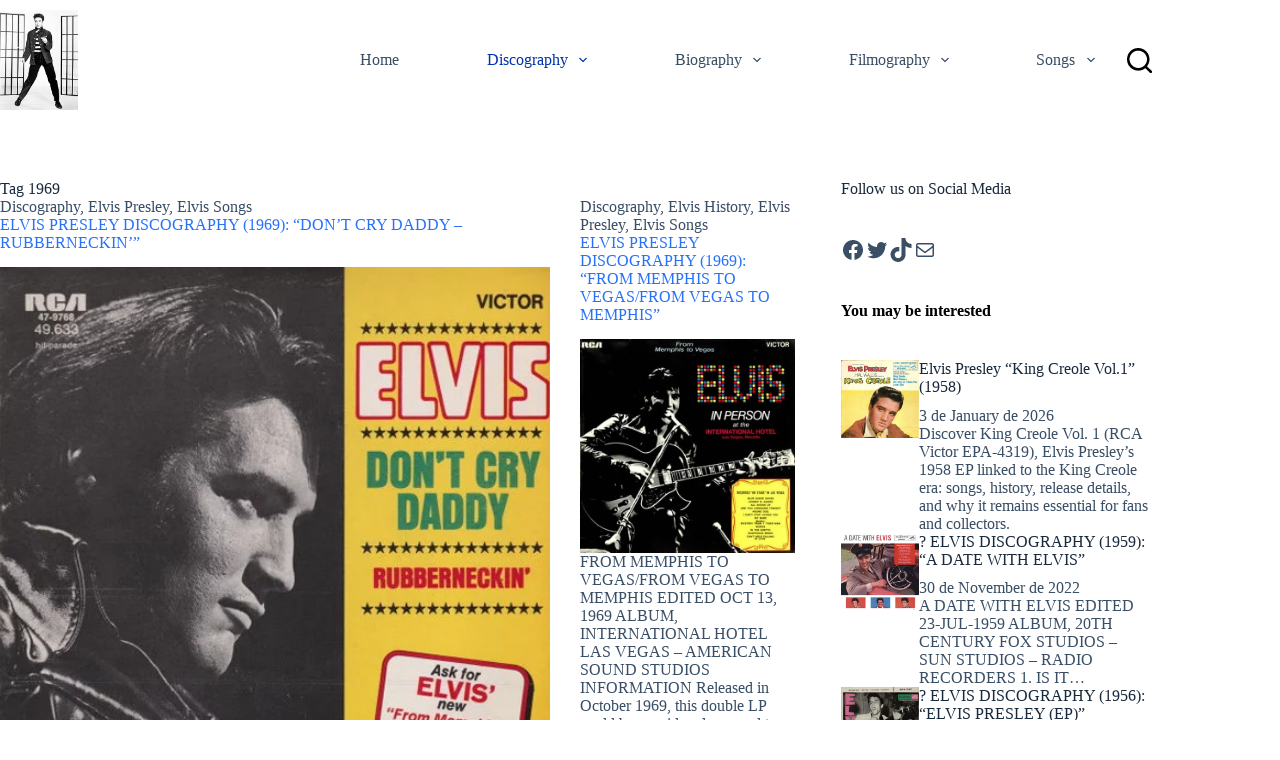

--- FILE ---
content_type: text/html; charset=UTF-8
request_url: https://elvisradio24h.com/tag/1969/
body_size: 32173
content:
<!doctype html><html lang="en-US"><head><script data-no-optimize="1" type="51853033856a003f7fb8f920-text/javascript">var litespeed_docref=sessionStorage.getItem("litespeed_docref");litespeed_docref&&(Object.defineProperty(document,"referrer",{get:function(){return litespeed_docref}}),sessionStorage.removeItem("litespeed_docref"));</script> <meta charset="UTF-8"><meta name="viewport" content="width=device-width, initial-scale=1, maximum-scale=5, viewport-fit=cover"><link rel="profile" href="https://gmpg.org/xfn/11"><meta name='robots' content='index, follow, max-image-preview:large, max-snippet:-1, max-video-preview:-1' />
 <script id="google_gtagjs-js-consent-mode-data-layer" type="litespeed/javascript">window.dataLayer=window.dataLayer||[];function gtag(){dataLayer.push(arguments)}
gtag('consent','default',{"ad_personalization":"denied","ad_storage":"denied","ad_user_data":"denied","analytics_storage":"denied","functionality_storage":"denied","security_storage":"denied","personalization_storage":"denied","region":["AT","BE","BG","CH","CY","CZ","DE","DK","EE","ES","FI","FR","GB","GR","HR","HU","IE","IS","IT","LI","LT","LU","LV","MT","NL","NO","PL","PT","RO","SE","SI","SK"],"wait_for_update":500});window._googlesitekitConsentCategoryMap={"statistics":["analytics_storage"],"marketing":["ad_storage","ad_user_data","ad_personalization"],"functional":["functionality_storage","security_storage"],"preferences":["personalization_storage"]};window._googlesitekitConsents={"ad_personalization":"denied","ad_storage":"denied","ad_user_data":"denied","analytics_storage":"denied","functionality_storage":"denied","security_storage":"denied","personalization_storage":"denied","region":["AT","BE","BG","CH","CY","CZ","DE","DK","EE","ES","FI","FR","GB","GR","HR","HU","IE","IS","IT","LI","LT","LU","LV","MT","NL","NO","PL","PT","RO","SE","SI","SK"],"wait_for_update":500}</script> <title>1969 Archives | Elvis Presley</title><meta name="description" content="1969 Archives | Elvis Presley" /><link rel="canonical" href="https://elvisradio24h.com/tag/1969/" /><meta property="og:locale" content="en_US" /><meta property="og:type" content="article" /><meta property="og:title" content="1969 Archives | Elvis Presley" /><meta property="og:description" content="1969 Archives | Elvis Presley" /><meta property="og:url" content="https://elvisradio24h.com/tag/1969/" /><meta property="og:site_name" content="Elvis Presley" /><meta property="og:image" content="https://elvisradio24h.com/wp-content/uploads/2024/03/Elvis-Presley-Jailhouse-Rock.jpg" /><meta property="og:image:width" content="1200" /><meta property="og:image:height" content="1490" /><meta property="og:image:type" content="image/jpeg" /><meta name="twitter:card" content="summary_large_image" /><meta name="twitter:site" content="@ElvisRadio24h" /> <script type="application/ld+json" class="yoast-schema-graph">{"@context":"https://schema.org","@graph":[{"@type":"CollectionPage","@id":"https://elvisradio24h.com/tag/1969/","url":"https://elvisradio24h.com/tag/1969/","name":"1969 Archives | Elvis Presley","isPartOf":{"@id":"https://elvisradio24h.com/#website"},"primaryImageOfPage":{"@id":"https://elvisradio24h.com/tag/1969/#primaryimage"},"image":{"@id":"https://elvisradio24h.com/tag/1969/#primaryimage"},"thumbnailUrl":"https://elvisradio24h.com/wp-content/uploads/2024/02/1969-7DontCryDaddy.jpg","description":"1969 Archives | Elvis Presley","breadcrumb":{"@id":"https://elvisradio24h.com/tag/1969/#breadcrumb"},"inLanguage":"en-US"},{"@type":"ImageObject","inLanguage":"en-US","@id":"https://elvisradio24h.com/tag/1969/#primaryimage","url":"https://elvisradio24h.com/wp-content/uploads/2024/02/1969-7DontCryDaddy.jpg","contentUrl":"https://elvisradio24h.com/wp-content/uploads/2024/02/1969-7DontCryDaddy.jpg","width":500,"height":500},{"@type":"BreadcrumbList","@id":"https://elvisradio24h.com/tag/1969/#breadcrumb","itemListElement":[{"@type":"ListItem","position":1,"name":"Home","item":"https://elvisradio24h.com/"},{"@type":"ListItem","position":2,"name":"1969"}]},{"@type":"WebSite","@id":"https://elvisradio24h.com/#website","url":"https://elvisradio24h.com/","name":"Elvis Presley Radio 24h","description":"Enjoy Our articles, Elvis Presley, biography, discography, filmography, Discover His Life and Legacy.","publisher":{"@id":"https://elvisradio24h.com/#/schema/person/70891df7886837788060eb7d01e61026"},"alternateName":"Elvis Radio Online 24/7","potentialAction":[{"@type":"SearchAction","target":{"@type":"EntryPoint","urlTemplate":"https://elvisradio24h.com/?s={search_term_string}"},"query-input":{"@type":"PropertyValueSpecification","valueRequired":true,"valueName":"search_term_string"}}],"inLanguage":"en-US"},{"@type":["Person","Organization"],"@id":"https://elvisradio24h.com/#/schema/person/70891df7886837788060eb7d01e61026","name":"Elvis Presley The King","image":{"@type":"ImageObject","inLanguage":"en-US","@id":"https://elvisradio24h.com/#/schema/person/image/","url":"https://elvisradio24h.com/wp-content/uploads/2024/05/342868673_751437389788747_5515721667843309334_n.jpg","contentUrl":"https://elvisradio24h.com/wp-content/uploads/2024/05/342868673_751437389788747_5515721667843309334_n.jpg","width":960,"height":960,"caption":"Elvis Presley The King"},"logo":{"@id":"https://elvisradio24h.com/#/schema/person/image/"},"description":"Broadcasting the music of the King of Rock, Elvis Presley!!","sameAs":["https://elvisradio24h.com","https://www.facebook.com/elvisradio24h/","https://x.com/https://twitter.com/ElvisRadio24h"]}]}</script> <link rel='dns-prefetch' href='//www.googletagmanager.com' /><link rel='dns-prefetch' href='//elvisradio24h.com' /><link rel='dns-prefetch' href='//pagead2.googlesyndication.com' /><link rel='dns-prefetch' href='//fundingchoicesmessages.google.com' /><style id="litespeed-ccss">img:is([sizes="auto"i],[sizes^="auto,"i]){contain-intrinsic-size:3000px 1500px}[data-header*="type-1"] .ct-header [data-id="logo"] .site-logo-container{--logo-max-height:100px}[data-header*="type-1"] .ct-header [data-id="menu"]>ul>li>a{--theme-font-weight:700;--theme-text-transform:uppercase;--theme-font-size:12px;--theme-line-height:1.3;--theme-link-initial-color:var(--theme-text-color)}[data-header*="type-1"] .ct-header [data-id="menu"]{--menu-indicator-active-color:var(--theme-palette-color-1)}[data-header*="type-1"] .ct-header [data-id="menu"] .sub-menu .ct-menu-link{--theme-link-initial-color:#ffffff;--theme-font-weight:500;--theme-font-size:12px}[data-header*="type-1"] .ct-header [data-id="menu"] .sub-menu{--dropdown-top-offset:15px;--dropdown-items-spacing:15px;--dropdown-divider:1px dashed rgba(255, 255, 255, 0.1);--theme-box-shadow:0px 10px 20px rgba(41, 51, 61, 0.1);--theme-border-radius:2px}[data-header*="type-1"] .ct-header [data-row*="middle"]{--height:120px;background-color:#fff;background-image:none;--theme-border-top:none;--theme-border-bottom:none;--theme-box-shadow:none}[data-header*="type-1"] .ct-header [data-row*="middle"]>div{--theme-border-top:none;--theme-border-bottom:none}[data-header*="type-1"] [data-id="mobile-menu"]{--theme-font-weight:700;--theme-font-size:20px;--theme-link-initial-color:#ffffff;--mobile-menu-divider:none}[data-header*="type-1"] #offcanvas{--theme-box-shadow:0px 0px 70px rgba(0, 0, 0, 0.35);--side-panel-width:500px;--panel-content-height:100%;--horizontal-alignment:left;--text-horizontal-alignment:left}[data-header*="type-1"] #offcanvas .ct-panel-inner{background-color:rgb(18 21 25/.98)}[data-header*="type-1"] [data-id="search"]{--theme-icon-size:25px;--theme-icon-color:#000000;--margin:0 0 0 10px !important}[data-header*="type-1"] #search-modal .ct-search-form{--theme-link-initial-color:#fffefe;--theme-form-text-initial-color:#ffffff;--theme-form-text-focus-color:#ffffff;--theme-form-field-border-initial-color:rgba(255, 255, 255, 0.2);--theme-form-field-border-focus-color:var(--theme-palette-color-8);--theme-button-text-initial-color:rgba(255, 255, 255, 0.7);--theme-button-text-hover-color:#ffffff;--theme-button-background-initial-color:var(--theme-palette-color-1);--theme-button-background-hover-color:var(--theme-palette-color-1)}[data-header*="type-1"] #search-modal{background-color:var(--theme-palette-color-1)}[data-header*="type-1"] [data-id="trigger"]{--theme-icon-size:25px}[data-header*="type-1"]{--header-height:120px}[data-header*="type-1"] .ct-header{background-image:none}:root{--theme-font-family:var(--theme-font-stack-default);--theme-font-weight:400;--theme-text-transform:none;--theme-text-decoration:none;--theme-font-size:16px;--theme-line-height:1.65;--theme-letter-spacing:0em;--theme-button-font-weight:500;--theme-button-font-size:15px;--has-classic-forms:var(--true);--has-modern-forms:var(--false);--theme-form-field-border-initial-color:var(--theme-border-color);--theme-form-field-border-focus-color:var(--theme-palette-color-1);--theme-form-field-border-width:2px;--theme-form-selection-field-initial-color:var(--theme-border-color);--theme-form-selection-field-active-color:var(--theme-palette-color-1);--theme-palette-color-1:#2872fa;--theme-palette-color-2:#1559ed;--theme-palette-color-3:#3A4F66;--theme-palette-color-4:#192a3d;--theme-palette-color-5:#e1e8ed;--theme-palette-color-6:#f2f5f7;--theme-palette-color-7:#FAFBFC;--theme-palette-color-8:#ffffff;--theme-text-color:var(--theme-palette-color-3);--theme-link-initial-color:var(--theme-palette-color-1);--theme-link-hover-color:#0035a7;--theme-selection-text-color:#ffffff;--theme-selection-background-color:var(--theme-palette-color-1);--theme-border-color:var(--theme-palette-color-5);--theme-headings-color:var(--theme-palette-color-4);--theme-content-spacing:1.5em;--theme-button-min-height:40px;--theme-button-shadow:none;--theme-button-transform:none;--theme-button-text-initial-color:#ffffff;--theme-button-text-hover-color:#ffffff;--theme-button-background-initial-color:var(--theme-palette-color-1);--theme-button-background-hover-color:var(--theme-palette-color-2);--theme-button-border:none;--theme-button-padding:5px 20px;--theme-normal-container-max-width:1290px;--theme-content-vertical-spacing:60px;--theme-container-edge-spacing:90vw;--theme-narrow-container-max-width:750px;--theme-wide-offset:130px}h1{--theme-font-weight:700;--theme-font-size:40px;--theme-line-height:1.5}h3{--theme-font-weight:700;--theme-font-size:30px;--theme-line-height:1.5}body{background-color:#fff;background-image:none}[data-prefix="single_blog_post"] .entry-header .page-title{--theme-font-weight:900;--theme-font-size:40px;--theme-line-height:1.3;--theme-heading-color:var(--theme-palette-color-5)}[data-prefix="single_blog_post"] .entry-header .entry-meta{--theme-font-weight:600;--theme-text-transform:uppercase;--theme-font-size:12px;--theme-line-height:1.3;--theme-text-color:var(--theme-palette-color-5)}[data-prefix="single_blog_post"] .hero-section[data-type="type-2"]{--min-height:550px;background-color:var(--theme-palette-color-6);background-image:none;--container-padding:50px 0px}[data-prefix="single_blog_post"] .hero-section[data-type="type-2"]>figure .ct-media-container:after{background-color:rgb(35 46 56/.59)}.ct-sidebar{--theme-link-initial-color:var(--theme-text-color)}[data-prefix="single_blog_post"] .ct-share-box .ct-module-title{--theme-font-weight:600;--theme-font-size:14px}[data-prefix="single_blog_post"] [class*="ct-container"]>article[class*="post"]{--has-boxed:var(--false);--has-wide:var(--true)}@media (max-width:999.98px){[data-header*="type-1"] .ct-header [data-id="logo"] .site-logo-container{--logo-max-height:60px}[data-header*="type-1"] #offcanvas{--side-panel-width:65vw}[data-prefix="single_blog_post"] .entry-header .page-title{--theme-font-size:30px}[data-prefix="single_blog_post"] .hero-section[data-type="type-2"]{--min-height:500px}}@media (max-width:689.98px){[data-header*="type-1"] .ct-header [data-row*="middle"]{--height:100px}[data-header*="type-1"] #offcanvas{--side-panel-width:90vw}[data-header*="type-1"] [data-id="search"]{--theme-icon-hover-color:var(--theme-palette-color-2)}[data-header*="type-1"]{--header-height:100px}[data-prefix="single_blog_post"] .entry-header .page-title{--theme-font-size:25px}[data-prefix="single_blog_post"] .hero-section[data-type="type-2"]{--min-height:300px}:root{--theme-content-vertical-spacing:50px;--theme-container-edge-spacing:88vw}}ul{box-sizing:border-box}.wp-block-social-links{background:none;box-sizing:border-box;margin-left:0;padding-left:0;padding-right:0;text-indent:0}.wp-block-social-links .wp-social-link a{border-bottom:0;box-shadow:none;text-decoration:none}.wp-block-social-links .wp-social-link svg{height:1em;width:1em}.wp-block-social-links{font-size:24px}.wp-block-social-link{border-radius:9999px;display:block;height:auto}.wp-block-social-link a{align-items:center;display:flex;line-height:0}.wp-block-social-links .wp-block-social-link.wp-social-link{display:inline-block;margin:0;padding:0}.wp-block-social-links .wp-block-social-link.wp-social-link .wp-block-social-link-anchor,.wp-block-social-links .wp-block-social-link.wp-social-link .wp-block-social-link-anchor svg,.wp-block-social-links .wp-block-social-link.wp-social-link .wp-block-social-link-anchor:visited{color:currentColor;fill:currentColor}:where(.wp-block-social-links:not(.is-style-logos-only)) .wp-social-link{background-color:#f0f0f0;color:#444}:where(.wp-block-social-links:not(.is-style-logos-only)) .wp-social-link-facebook{background-color:#0866ff;color:#fff}:where(.wp-block-social-links:not(.is-style-logos-only)) .wp-social-link-tiktok{background-color:#000;color:#fff}:where(.wp-block-social-links:not(.is-style-logos-only)) .wp-social-link-twitter{background-color:#1da1f2;color:#fff}:root :where(.wp-block-social-links .wp-social-link a){padding:.25em}.entry-content{counter-reset:footnotes}:root{--wp--preset--font-size--normal:16px;--wp--preset--font-size--huge:42px}.aligncenter{clear:both}.screen-reader-text{border:0;clip-path:inset(50%);height:1px;margin:-1px;overflow:hidden;padding:0;position:absolute;width:1px;word-wrap:normal!important}html :where(img[class*=wp-image-]){height:auto;max-width:100%}:where(figure){margin:0 0 1em}:root{--wp--preset--aspect-ratio--square:1;--wp--preset--aspect-ratio--4-3:4/3;--wp--preset--aspect-ratio--3-4:3/4;--wp--preset--aspect-ratio--3-2:3/2;--wp--preset--aspect-ratio--2-3:2/3;--wp--preset--aspect-ratio--16-9:16/9;--wp--preset--aspect-ratio--9-16:9/16;--wp--preset--color--black:#000000;--wp--preset--color--cyan-bluish-gray:#abb8c3;--wp--preset--color--white:#ffffff;--wp--preset--color--pale-pink:#f78da7;--wp--preset--color--vivid-red:#cf2e2e;--wp--preset--color--luminous-vivid-orange:#ff6900;--wp--preset--color--luminous-vivid-amber:#fcb900;--wp--preset--color--light-green-cyan:#7bdcb5;--wp--preset--color--vivid-green-cyan:#00d084;--wp--preset--color--pale-cyan-blue:#8ed1fc;--wp--preset--color--vivid-cyan-blue:#0693e3;--wp--preset--color--vivid-purple:#9b51e0;--wp--preset--color--palette-color-1:var(--theme-palette-color-1, #2872fa);--wp--preset--color--palette-color-2:var(--theme-palette-color-2, #1559ed);--wp--preset--color--palette-color-3:var(--theme-palette-color-3, #3A4F66);--wp--preset--color--palette-color-4:var(--theme-palette-color-4, #192a3d);--wp--preset--color--palette-color-5:var(--theme-palette-color-5, #e1e8ed);--wp--preset--color--palette-color-6:var(--theme-palette-color-6, #f2f5f7);--wp--preset--color--palette-color-7:var(--theme-palette-color-7, #FAFBFC);--wp--preset--color--palette-color-8:var(--theme-palette-color-8, #ffffff);--wp--preset--gradient--vivid-cyan-blue-to-vivid-purple:linear-gradient(135deg,rgba(6,147,227,1) 0%,rgb(155,81,224) 100%);--wp--preset--gradient--light-green-cyan-to-vivid-green-cyan:linear-gradient(135deg,rgb(122,220,180) 0%,rgb(0,208,130) 100%);--wp--preset--gradient--luminous-vivid-amber-to-luminous-vivid-orange:linear-gradient(135deg,rgba(252,185,0,1) 0%,rgba(255,105,0,1) 100%);--wp--preset--gradient--luminous-vivid-orange-to-vivid-red:linear-gradient(135deg,rgba(255,105,0,1) 0%,rgb(207,46,46) 100%);--wp--preset--gradient--very-light-gray-to-cyan-bluish-gray:linear-gradient(135deg,rgb(238,238,238) 0%,rgb(169,184,195) 100%);--wp--preset--gradient--cool-to-warm-spectrum:linear-gradient(135deg,rgb(74,234,220) 0%,rgb(151,120,209) 20%,rgb(207,42,186) 40%,rgb(238,44,130) 60%,rgb(251,105,98) 80%,rgb(254,248,76) 100%);--wp--preset--gradient--blush-light-purple:linear-gradient(135deg,rgb(255,206,236) 0%,rgb(152,150,240) 100%);--wp--preset--gradient--blush-bordeaux:linear-gradient(135deg,rgb(254,205,165) 0%,rgb(254,45,45) 50%,rgb(107,0,62) 100%);--wp--preset--gradient--luminous-dusk:linear-gradient(135deg,rgb(255,203,112) 0%,rgb(199,81,192) 50%,rgb(65,88,208) 100%);--wp--preset--gradient--pale-ocean:linear-gradient(135deg,rgb(255,245,203) 0%,rgb(182,227,212) 50%,rgb(51,167,181) 100%);--wp--preset--gradient--electric-grass:linear-gradient(135deg,rgb(202,248,128) 0%,rgb(113,206,126) 100%);--wp--preset--gradient--midnight:linear-gradient(135deg,rgb(2,3,129) 0%,rgb(40,116,252) 100%);--wp--preset--gradient--juicy-peach:linear-gradient(to right, #ffecd2 0%, #fcb69f 100%);--wp--preset--gradient--young-passion:linear-gradient(to right, #ff8177 0%, #ff867a 0%, #ff8c7f 21%, #f99185 52%, #cf556c 78%, #b12a5b 100%);--wp--preset--gradient--true-sunset:linear-gradient(to right, #fa709a 0%, #fee140 100%);--wp--preset--gradient--morpheus-den:linear-gradient(to top, #30cfd0 0%, #330867 100%);--wp--preset--gradient--plum-plate:linear-gradient(135deg, #667eea 0%, #764ba2 100%);--wp--preset--gradient--aqua-splash:linear-gradient(15deg, #13547a 0%, #80d0c7 100%);--wp--preset--gradient--love-kiss:linear-gradient(to top, #ff0844 0%, #ffb199 100%);--wp--preset--gradient--new-retrowave:linear-gradient(to top, #3b41c5 0%, #a981bb 49%, #ffc8a9 100%);--wp--preset--gradient--plum-bath:linear-gradient(to top, #cc208e 0%, #6713d2 100%);--wp--preset--gradient--high-flight:linear-gradient(to right, #0acffe 0%, #495aff 100%);--wp--preset--gradient--teen-party:linear-gradient(-225deg, #FF057C 0%, #8D0B93 50%, #321575 100%);--wp--preset--gradient--fabled-sunset:linear-gradient(-225deg, #231557 0%, #44107A 29%, #FF1361 67%, #FFF800 100%);--wp--preset--gradient--arielle-smile:radial-gradient(circle 248px at center, #16d9e3 0%, #30c7ec 47%, #46aef7 100%);--wp--preset--gradient--itmeo-branding:linear-gradient(180deg, #2af598 0%, #009efd 100%);--wp--preset--gradient--deep-blue:linear-gradient(to right, #6a11cb 0%, #2575fc 100%);--wp--preset--gradient--strong-bliss:linear-gradient(to right, #f78ca0 0%, #f9748f 19%, #fd868c 60%, #fe9a8b 100%);--wp--preset--gradient--sweet-period:linear-gradient(to top, #3f51b1 0%, #5a55ae 13%, #7b5fac 25%, #8f6aae 38%, #a86aa4 50%, #cc6b8e 62%, #f18271 75%, #f3a469 87%, #f7c978 100%);--wp--preset--gradient--purple-division:linear-gradient(to top, #7028e4 0%, #e5b2ca 100%);--wp--preset--gradient--cold-evening:linear-gradient(to top, #0c3483 0%, #a2b6df 100%, #6b8cce 100%, #a2b6df 100%);--wp--preset--gradient--mountain-rock:linear-gradient(to right, #868f96 0%, #596164 100%);--wp--preset--gradient--desert-hump:linear-gradient(to top, #c79081 0%, #dfa579 100%);--wp--preset--gradient--ethernal-constance:linear-gradient(to top, #09203f 0%, #537895 100%);--wp--preset--gradient--happy-memories:linear-gradient(-60deg, #ff5858 0%, #f09819 100%);--wp--preset--gradient--grown-early:linear-gradient(to top, #0ba360 0%, #3cba92 100%);--wp--preset--gradient--morning-salad:linear-gradient(-225deg, #B7F8DB 0%, #50A7C2 100%);--wp--preset--gradient--night-call:linear-gradient(-225deg, #AC32E4 0%, #7918F2 48%, #4801FF 100%);--wp--preset--gradient--mind-crawl:linear-gradient(-225deg, #473B7B 0%, #3584A7 51%, #30D2BE 100%);--wp--preset--gradient--angel-care:linear-gradient(-225deg, #FFE29F 0%, #FFA99F 48%, #FF719A 100%);--wp--preset--gradient--juicy-cake:linear-gradient(to top, #e14fad 0%, #f9d423 100%);--wp--preset--gradient--rich-metal:linear-gradient(to right, #d7d2cc 0%, #304352 100%);--wp--preset--gradient--mole-hall:linear-gradient(-20deg, #616161 0%, #9bc5c3 100%);--wp--preset--gradient--cloudy-knoxville:linear-gradient(120deg, #fdfbfb 0%, #ebedee 100%);--wp--preset--gradient--soft-grass:linear-gradient(to top, #c1dfc4 0%, #deecdd 100%);--wp--preset--gradient--saint-petersburg:linear-gradient(135deg, #f5f7fa 0%, #c3cfe2 100%);--wp--preset--gradient--everlasting-sky:linear-gradient(135deg, #fdfcfb 0%, #e2d1c3 100%);--wp--preset--gradient--kind-steel:linear-gradient(-20deg, #e9defa 0%, #fbfcdb 100%);--wp--preset--gradient--over-sun:linear-gradient(60deg, #abecd6 0%, #fbed96 100%);--wp--preset--gradient--premium-white:linear-gradient(to top, #d5d4d0 0%, #d5d4d0 1%, #eeeeec 31%, #efeeec 75%, #e9e9e7 100%);--wp--preset--gradient--clean-mirror:linear-gradient(45deg, #93a5cf 0%, #e4efe9 100%);--wp--preset--gradient--wild-apple:linear-gradient(to top, #d299c2 0%, #fef9d7 100%);--wp--preset--gradient--snow-again:linear-gradient(to top, #e6e9f0 0%, #eef1f5 100%);--wp--preset--gradient--confident-cloud:linear-gradient(to top, #dad4ec 0%, #dad4ec 1%, #f3e7e9 100%);--wp--preset--gradient--glass-water:linear-gradient(to top, #dfe9f3 0%, white 100%);--wp--preset--gradient--perfect-white:linear-gradient(-225deg, #E3FDF5 0%, #FFE6FA 100%);--wp--preset--font-size--small:13px;--wp--preset--font-size--medium:20px;--wp--preset--font-size--large:clamp(22px, 1.375rem + ((1vw - 3.2px) * 0.625), 30px);--wp--preset--font-size--x-large:clamp(30px, 1.875rem + ((1vw - 3.2px) * 1.563), 50px);--wp--preset--font-size--xx-large:clamp(45px, 2.813rem + ((1vw - 3.2px) * 2.734), 80px);--wp--preset--spacing--20:0.44rem;--wp--preset--spacing--30:0.67rem;--wp--preset--spacing--40:1rem;--wp--preset--spacing--50:1.5rem;--wp--preset--spacing--60:2.25rem;--wp--preset--spacing--70:3.38rem;--wp--preset--spacing--80:5.06rem;--wp--preset--shadow--natural:6px 6px 9px rgba(0, 0, 0, 0.2);--wp--preset--shadow--deep:12px 12px 50px rgba(0, 0, 0, 0.4);--wp--preset--shadow--sharp:6px 6px 0px rgba(0, 0, 0, 0.2);--wp--preset--shadow--outlined:6px 6px 0px -3px rgba(255, 255, 255, 1), 6px 6px rgba(0, 0, 0, 1);--wp--preset--shadow--crisp:6px 6px 0px rgba(0, 0, 0, 1)}:root{--wp--style--global--content-size:var(--theme-block-max-width);--wp--style--global--wide-size:var(--theme-block-wide-max-width)}:where(body){margin:0}:root{--wp--style--block-gap:var(--theme-content-spacing)}:root :where(.is-layout-flow)>:first-child{margin-block-start:0}:root :where(.is-layout-flow)>:last-child{margin-block-end:0}:root :where(.is-layout-flow)>*{margin-block-start:var(--theme-content-spacing);margin-block-end:0}:root :where(.is-layout-flex){gap:var(--theme-content-spacing)}body .is-layout-flex{display:flex}.is-layout-flex{flex-wrap:wrap;align-items:center}.is-layout-flex>:is(*,div){margin:0}body{padding-top:0;padding-right:0;padding-bottom:0;padding-left:0}:root{--theme-border:none;--theme-list-indent:2.5em;--true:initial;--false:"";--has-link-decoration:var(--true);--has-transparent-header:0;--theme-container-width:min(100%, var(--theme-container-width-base));--theme-container-width-base:calc(var(--theme-container-edge-spacing, 90vw) - var(--theme-frame-size, 0px) * 2);--theme-font-stack-default:-apple-system, BlinkMacSystemFont, "Segoe UI", Roboto, Helvetica, Arial, sans-serif, "Apple Color Emoji", "Segoe UI Emoji", "Segoe UI Symbol"}@supports not (aspect-ratio:auto){.ct-media-container img{position:absolute;width:100%;height:100%}.ct-media-container:before{display:block;content:"";width:100%;padding-bottom:100%}}html{-webkit-text-size-adjust:100%;scroll-behavior:smooth}body{overflow-x:hidden;overflow-wrap:break-word;-moz-osx-font-smoothing:grayscale;-webkit-font-smoothing:antialiased}*,*::before,*::after{box-sizing:border-box}body,p,h1,h3,ul,li,form,figure,button{margin:0;padding:0;border:none;font:inherit}input{margin:0}img{height:auto;max-width:100%;vertical-align:middle}figure{display:block}body{color:var(--theme-text-color)}h1{color:var(--theme-heading-color,var(--theme-heading-1-color,var(--theme-headings-color)))}h3{color:var(--theme-heading-color,var(--theme-heading-3-color,var(--theme-headings-color)))}.ct-module-title:is(p,span){color:var(--theme-heading-color)}@media (max-width:689.98px){.ct-hidden-sm{display:none!important}}@media (min-width:690px) and (max-width:999.98px){.ct-hidden-md{display:none!important}}@media (min-width:1000px){.ct-hidden-lg{display:none!important}}.aligncenter{clear:both;display:block;text-align:center}.screen-reader-text{background:#fff0}body,h1,h3,.ct-label,.entry-meta,.mobile-menu a,.menu .ct-menu-link,.ct-module-title:is(p,span),.ct-widget>*{font-family:var(--theme-font-family);font-size:var(--theme-font-size);font-weight:var(--theme-font-weight);font-style:var(--theme-font-style,inherit);line-height:var(--theme-line-height);letter-spacing:var(--theme-letter-spacing);text-transform:var(--theme-text-transform);-webkit-text-decoration:var(--theme-text-decoration);text-decoration:var(--theme-text-decoration)}.screen-reader-text{position:absolute!important;word-wrap:normal!important;overflow-wrap:normal!important;width:1px;height:1px;border:0;padding:0;margin:-1px;overflow:hidden;clip-path:inset(50%);clip:rect(1px,1px,1px,1px)}p{margin-block-end:var(--theme-content-spacing)}ul{padding-inline-start:var(--theme-list-indent);margin-block-end:var(--theme-content-spacing)}h1,h3{margin-block-end:calc(var(--has-theme-content-spacing, 1)*(.3em + 10px))}h3:where(:last-child){margin-block-end:0}:is(.is-layout-flow,.is-layout-constrained)>*:where(:not(h1,h2,h3,h4,h5,h6)){margin-block-start:0;margin-block-end:var(--theme-content-spacing)}:is(.is-layout-flow,.is-layout-constrained) :where(h1,h2,h3,h4,h5,h6){margin-block-end:calc(var(--has-theme-content-spacing, 1)*(.3em + 10px))}.menu-container ul,.entry-meta,.ct-widget ul{list-style-type:none;margin-bottom:0;padding-inline-start:0}ul:last-child,ul li:last-child{margin-bottom:0}.ct-icon,.ct-icon-container svg{width:var(--theme-icon-size,15px);height:var(--theme-icon-size,15px);fill:var(--theme-icon-color,var(--theme-text-color))}.ct-icon,.ct-icon-container{position:relative}.ct-icon-container{display:flex;align-items:center;justify-content:center}[data-icons-type*=":"] .ct-icon-container{width:calc(var(--theme-icon-size, 15px)*2.5);height:calc(var(--theme-icon-size, 15px)*2.5)}[data-icons-type*=solid] .ct-icon-container{background-color:var(--background-color)}[class*=ct-media-container]{display:inline-flex;overflow:hidden;isolation:isolate;vertical-align:middle}.ct-media-container{position:relative;width:100%}.ct-media-container img{width:inherit;border-radius:inherit;object-fit:var(--theme-object-fit,cover)}.ct-media-container-static img{aspect-ratio:1/1}a{color:var(--theme-link-initial-color);-webkit-text-decoration:var(--has-link-decoration,var(--theme-text-decoration,none));text-decoration:var(--has-link-decoration,var(--theme-text-decoration,none))}.ct-ajax-loader{position:absolute;inset:0;z-index:0;margin:auto;display:flex;border-radius:100%;width:var(--loader-size,20px);height:var(--loader-size,20px);color:var(--loader-color,#c5cbd0)}:is([data-label=left],[data-label=right]){column-gap:.5em}[data-label=right] .ct-label{order:2}input:is([type=url],[type=tel],[type=text],[type=time],[type=date],[type=datetime],[type=datetime-local],[type=email],[type=number],[type=search],[type=password]){font-family:var(--theme-form-font-family);font-size:var(--theme-form-font-size,16px);font-weight:var(--theme-form-font-weight);font-style:var(--theme-form-font-style,inherit);line-height:var(--theme-form-line-height);letter-spacing:var(--theme-form-letter-spacing);text-transform:var(--theme-form-text-transform);-webkit-text-decoration:var(--theme-form-text-decoration);text-decoration:var(--theme-form-text-decoration)}input:is([type=url],[type=tel],[type=text],[type=time],[type=date],[type=datetime],[type=datetime-local],[type=email],[type=number],[type=search],[type=password]){appearance:none;width:var(--has-width,var(--theme-form-field-width,100%));height:var(--has-height,var(--theme-form-field-height,40px));color:var(--theme-form-text-initial-color,var(--theme-text-color));padding:var(--has-classic-forms,var(--theme-form-field-padding,0 15px));border-width:var(--theme-form-field-border-width,1px);border-style:var(--theme-form-field-border-style,solid);border-color:var(--theme-form-field-border-initial-color);border-radius:var(--has-classic-forms,var(--theme-form-field-border-radius,3px));background-color:var(--has-classic-forms,var(--theme-form-field-background-initial-color))}.entry-meta{color:var(--theme-text-color);--theme-link-initial-color:var(--theme-text-color)}.entry-meta li{display:inline-block}.entry-meta li:not(:last-of-type){margin-inline-end:9px}.entry-meta li:after{margin-inline-start:9px}.entry-meta li:after,.entry-meta li [class*=ct-media-container]{position:relative;top:-.1em;vertical-align:var(--vertical-align,middle)}.entry-meta li [class*=ct-media-container]{border-radius:100%;margin-inline-end:.5em}.entry-meta[data-type*=slash] li:not(:last-of-type):after{content:"/";--vertical-align:baseline}:target{scroll-margin-top:calc(var(--admin-bar, 0px) + var(--theme-frame-size, 0px) + var(--scroll-margin-top, 0px) + var(--scroll-margin-top-offset, 0px))}[type=submit],.wp-element-button{display:inline-flex;align-items:center;justify-content:center;min-height:var(--theme-button-min-height);padding:var(--theme-button-padding);border:none;appearance:none;text-align:center;border-radius:var(--theme-button-border-radius,3px);--has-link-decoration:var(--false)}@media (max-width:479.98px){[type=submit],.wp-element-button{--padding:5px 15px}}[type=submit],.wp-element-button{position:relative;color:var(--theme-button-text-initial-color);border:var(--theme-button-border);background-color:var(--theme-button-background-initial-color)}@media (hover:hover){@supports (filter:blur()){[type=submit]:before,.wp-element-button:before{display:var(--theme-button-shadow,block);position:absolute;z-index:-1;content:"";inset-inline:10px;inset-block:12px 0;opacity:0;border-radius:inherit;background:inherit;filter:blur(11px)}}}[type=submit],.wp-element-button{font-family:var(--theme-button-font-family,var(--theme-font-family));font-size:var(--theme-button-font-size);font-weight:var(--theme-button-font-weight);font-style:var(--theme-button-font-style);line-height:var(--theme-button-line-height);letter-spacing:var(--theme-button-letter-spacing);text-transform:var(--theme-button-text-transform);-webkit-text-decoration:var(--theme-button-text-decoration);text-decoration:var(--theme-button-text-decoration)}[class*=ct-toggle]{display:flex;align-items:center;justify-content:center;position:var(--toggle-button-position,relative);z-index:var(--toggle-button-z-index,initial);appearance:none;width:var(--toggle-button-size);height:var(--toggle-button-size);flex:0 0 var(--toggle-button-size);margin-block:var(--toggle-button-margin-block,initial);margin-inline:var(--toggle-button-margin-start,auto) var(--toggle-button-margin-end,0);padding:var(--toggle-button-padding,0)!important;box-shadow:var(--toggle-button-shadow,none)!important;border-radius:var(--toggle-button-radius,0)!important;border-width:var(--toggle-button-border-width,0)!important;border-style:var(--toggle-button-border-style,solid)!important;border-color:var(--toggle-button-border-color,transparent)!important;background:var(--toggle-button-background,transparent)!important}[class*=ct-toggle] svg{transform:var(--toggle-icon-transform)}[class*=ct-toggle-close]{top:var(--toggle-button-top,initial);inset-inline-end:var(--toggle-button-inset-end,0);--theme-icon-size:12px;--theme-icon-color:rgba(255, 255, 255, 0.7)}[class*=ct-toggle-close][data-type=type-1]{--outline-offset:5px}.ct-module-title:is(p,span):not(:empty){display:flex;margin-bottom:15px}.hero-section[data-type=type-2]>figure>.ct-media-container:after{position:absolute;content:"";inset:0}nav[class*=menu] .ct-menu-link{color:var(--theme-link-initial-color);--theme-icon-color:var(--theme-link-initial-color)}nav[class*=menu] li[class*=current-menu-]>.ct-menu-link,nav[class*=menu] li[class*=current-menu-]>.ct-sub-menu-parent{color:var(--theme-link-active-color,var(--theme-link-hover-color))}nav[class*=menu] li[class*=current-menu-]>.ct-menu-link svg,nav[class*=menu] li[class*=current-menu-]>.ct-sub-menu-parent svg{fill:var(--theme-icon-active-color,var(--theme-icon-hover-color,var(--theme-link-active-color,var(--theme-link-hover-color))))}.menu{display:flex;gap:var(--menu-items-gap,0)}.menu li.menu-item{display:flex;align-items:center}.menu>li>.ct-menu-link{height:var(--menu-item-height,100%);justify-content:var(--menu-item-alignment,center);--menu-item-padding:0 calc(var(--menu-items-spacing, 25px) / 2)}.ct-menu-link{display:flex;align-items:center;position:relative;width:100%;border-radius:var(--menu-item-radius,inherit)}.ct-menu-link:not(:empty){padding:var(--menu-item-padding,0)}[data-stretch]{width:100%}[data-stretch]>.menu{flex:1;justify-content:space-between}[data-menu]>ul>li>a:before,[data-menu]>ul>li>a:after{position:absolute;left:var(--menu-indicator-left,0);right:var(--menu-indicator-right,0);margin:var(--menu-indicator-margin,0);height:var(--menu-indicator-height,2px);opacity:var(--menu-indicator-opacity,0);background-color:var(--menu-indicator-hover-color,var(--theme-palette-color-2))}[data-menu]>ul>li>a:before{top:var(--menu-indicator-y-position,0)}[data-menu]>ul>li>a:after{bottom:var(--menu-indicator-y-position,0)}[data-menu]>ul>li[class*=current-menu-]>a:before,[data-menu]>ul>li[class*=current-menu-]>a:after{background-color:var(--menu-indicator-active-color,var(--menu-indicator-hover-color,var(--theme-palette-color-2)))}[data-responsive=no]{overflow:hidden}[data-responsive=no] .sub-menu{display:none}[class*=animated-submenu]>.sub-menu{position:var(--dropdown-position,absolute);top:100%;z-index:10;min-width:100px;margin-top:var(--sticky-state-dropdown-top-offset,var(--dropdown-top-offset,0));border-radius:var(--theme-border-radius);width:var(--dropdown-width,200px);background-color:var(--dropdown-background-color,var(--theme-palette-color-4));box-shadow:var(--theme-box-shadow)}[class*=animated-submenu]>.sub-menu:before{position:absolute;content:"";top:0;left:0;width:100%;height:var(--sticky-state-dropdown-top-offset,var(--dropdown-top-offset,0));transform:translateY(-100%)}.ct-toggle-dropdown-desktop{--theme-icon-size:8px;--toggle-button-size:24px;--toggle-button-margin-end:-8px;--toggle-button-margin-start:var(--dropdown-toggle-margin-start, 0.2em)}.ct-toggle-dropdown-desktop-ghost{inset-inline-end:var(--toggle-ghost-inset-end,calc(var(--menu-items-spacing, 25px) / 2 + 16px));--toggle-button-size:24px;--toggle-button-margin-end:-24px}.sub-menu{--menu-item-padding:var(--dropdown-items-spacing, 13px) calc(var(--dropdown-items-spacing, 13px) * 1.5)}.sub-menu .menu-item{border-top:var(--dropdown-divider)}[class*=animated-submenu]>.sub-menu{opacity:0;visibility:hidden}[class*=animated-submenu]:not(.ct-active):not([class*=ct-mega-menu])>.sub-menu{overflow:hidden;max-height:calc(100vh - var(--header-height) - var(--admin-bar, 0px) - var(--theme-frame-size, 0px) - 10px)}[data-dropdown*=type-1] [class*=animated-submenu]>.sub-menu{transform:translate3d(0,10px,0)}.mobile-menu{width:100%}.mobile-menu li{display:flex;flex-direction:column;align-items:var(--horizontal-alignment)}.mobile-menu .ct-menu-link{text-align:var(--text-horizontal-alignment);justify-content:var(--horizontal-alignment);--menu-item-padding:var(--items-vertical-spacing, 5px) 0}.mobile-menu .ct-sub-menu-parent{display:flex;align-items:center;column-gap:10px}.mobile-menu [class*=children]>ul{position:relative;width:calc(100% + 10px);margin-inline-end:-10px;padding-inline-end:10px;overflow:hidden}.mobile-menu[data-interaction=click] [class*=children]:not(.dropdown-active)>ul{display:none}#header{position:relative;z-index:50}@media (max-width:999.98px){#header [data-device=desktop]{display:none}}@media (min-width:1000px){#header [data-device=mobile]{display:none}}#header [data-row]{position:var(--position,relative);box-shadow:var(--theme-box-shadow);border-top:var(--theme-border-top);border-bottom:var(--theme-border-bottom);backdrop-filter:blur(var(--theme-backdrop-blur))}#header [data-row]>div{min-height:var(--shrink-height,var(--height));border-top:var(--theme-border-top);border-bottom:var(--theme-border-bottom)}#header [data-row*=middle]{z-index:2}#header [data-column]{min-height:inherit}#header [data-column=start],#header [data-column=end]{min-width:0}#header [data-items]{width:100%}#header [data-column-set="2"]>div{display:grid;grid-template-columns:auto auto}[data-placements]{display:grid}[data-column=end]>[data-items=primary]{justify-content:flex-end}#header [data-items]{display:flex;align-items:center;min-width:0}#header [data-items]>*{margin:var(--margin,0 10px)}[data-column=start] [data-items=primary]>*:first-child{--margin:0 10px 0 0}[data-column=end] [data-items=primary]>*:last-child{--margin:0 0 0 10px}.ct-header-search,.ct-header-trigger{--theme-link-initial-color:var(--theme-text-color)}.ct-header-search .ct-label,.ct-header-trigger .ct-label{color:var(--theme-link-initial-color)}[class*=header-menu]{display:flex;align-items:center;height:100%;min-width:0}[class*=header-menu] .menu{height:inherit}[class*=header-menu] .menu>li>.ct-menu-link{white-space:nowrap}#search-modal{--vertical-alignment:initial}#search-modal input{--has-classic-forms:var(--false);--theme-form-field-border-width:0 0 1px 0;--search-input-additional-padding:10px}@media (max-width:689.98px){#search-modal input{--theme-form-font-size:22px;--theme-form-field-height:70px;--theme-form-field-padding:0px;margin-bottom:25px}}@media (min-width:690px){#search-modal input{--theme-form-font-size:35px;--theme-form-field-height:90px;--theme-form-field-padding:0 50px 0 0;margin-bottom:35px}}#search-modal form{display:block;margin:auto;width:100%;max-width:var(--max-width,800px)}@media (max-width:999.98px){#search-modal form{--max-width:90%;--search-button-size:40px}}@media (min-width:690px){#search-modal form{--search-button-size:48px}}#search-modal form .ct-search-form-controls{position:absolute;inset-inline-end:0}@media (max-width:689.98px){#search-modal form .ct-search-form-controls{top:15px}}@media (min-width:690px){#search-modal form .ct-search-form-controls{top:21px}}#search-modal form .ct-search-form-controls button{--theme-button-border-radius:100%;--theme-icon-size:calc(100% / 3)}.ct-header-trigger .ct-icon rect{transform-origin:50% 50%}.site-branding{display:flex;text-align:var(--horizontal-alignment)}.site-branding:not([data-logo=top]){align-items:center}.site-logo-container{position:relative;line-height:0;height:var(--logo-shrink-height,var(--logo-max-height,50px))}.site-logo-container img{width:auto;max-width:initial;object-fit:contain}.site-logo-container img{height:inherit;vertical-align:initial}#offcanvas .ct-panel-content-inner{--margin:0 0 20px 0}#offcanvas .ct-panel-content-inner>*{margin:var(--margin)}#offcanvas .ct-panel-content-inner>*:first-child{margin-top:0}#offcanvas .ct-panel-content-inner>*:last-child{margin-bottom:0}@media (max-width:999.98px){#offcanvas [data-device=desktop]{display:none}}@media (min-width:1000px){#offcanvas [data-device=mobile]{display:none}}.ct-search-form{position:relative;display:flex;isolation:isolate;--theme-link-initial-color:var(--theme-text-color)}.ct-search-form input{z-index:2}.ct-search-form input::-webkit-search-cancel-button{-webkit-appearance:none}.ct-search-form .ct-search-form-controls{display:flex;z-index:2}.ct-search-form .wp-element-button{white-space:nowrap;--theme-button-min-height:var(--search-button-size, var(--theme-form-field-height, 40px))}.ct-search-form .wp-element-button[data-button*=icon]{padding:initial;width:var(--search-button-size,var(--theme-form-field-height,40px));--theme-icon-color:currentColor}.ct-search-form .ct-ajax-loader{opacity:0;--loader-size:18px}[data-behaviour*=side] .ct-panel-inner{position:absolute;inset-block:0;height:calc(100% - var(--side-panel-offset, 0px)*2);width:calc(100% - var(--side-panel-offset, 0px)*2);max-width:var(--side-panel-width,500px);margin:var(--side-panel-offset,0);box-shadow:var(--theme-box-shadow);border-radius:var(--side-panel-border-radius,0)}[data-behaviour*=right-side] .ct-panel-inner{align-self:flex-end;transform:translate3d(var(--theme-panel-reveal-right,20%),0,0)}.ct-panel{flex-direction:column;position:fixed;z-index:999999;inset:var(--admin-bar,0)0 0 0;opacity:0;display:none}.ct-panel .ct-panel-inner{display:flex;flex-direction:column}@media (max-width:689.98px){.ct-panel .ct-panel-inner{--panel-padding:25px}}.ct-panel-actions{display:flex;align-items:center;padding-inline:var(--panel-padding,35px)}@media (max-width:689.98px){.ct-panel-actions{padding-top:20px}}@media (min-width:690px){.ct-panel-actions{padding-top:30px}}.ct-panel-actions .ct-toggle-close{--toggle-button-padding:10px;--toggle-button-margin-end:-10px;--toggle-button-margin-block:-10px}.ct-panel-content{flex:1;min-height:0;display:flex;flex-direction:column;justify-content:var(--vertical-alignment,flex-start)}.ct-panel-content-inner{display:flex;flex-direction:column;align-items:var(--horizontal-alignment,flex-start);height:var(--panel-content-height,auto);overflow-y:auto;padding:var(--panel-padding,35px)}[data-color=official] .ct-icon-container{--theme-icon-color:var(--official-color);--theme-icon-hover-color:var(--official-color)}[data-color=official][data-icons-type*=solid] .ct-icon-container{--theme-icon-color:#fff;--theme-icon-hover-color:#fff;background-color:var(--official-color)}#main-container{display:flex;flex-direction:column;position:relative;min-height:calc(100vh - var(--admin-bar, 0px) - var(--theme-frame-size, 0px)*2);overflow:hidden;overflow:clip}#main-container .site-main{flex-grow:1}[class*=ct-container]{margin-inline:auto}.ct-container,.ct-container-narrow{width:var(--theme-container-width)}.ct-container{max-width:var(--theme-normal-container-max-width)}.ct-container-narrow{max-width:var(--theme-narrow-container-max-width)}.is-width-constrained{margin-inline:auto;width:var(--theme-container-width);max-width:var(--theme-block-max-width)}[data-vertical-spacing*=top]{padding-top:var(--theme-content-vertical-spacing)}[data-vertical-spacing*=bottom]{padding-bottom:var(--theme-content-vertical-spacing)}[class*=ct-container]>article{--has-background:var(--has-boxed);--has-boxed-structure:var(--has-boxed);--wp--style--global--content-size:var(--theme-block-max-width);--wp--style--global--wide-size:var(--theme-block-wide-max-width);border:var(--has-boxed,var(--theme-boxed-content-border));padding:var(--has-boxed,var(--theme-boxed-content-spacing));box-shadow:var(--has-boxed,var(--theme-boxed-content-box-shadow));border-radius:var(--has-boxed,var(--theme-boxed-content-border-radius));margin-inline:var(--has-boxed-structure,auto);width:var(--has-boxed-structure,var(--theme-container-width));max-width:var(--has-boxed-structure,var(--theme-boxed-content-max-width))}.aligncenter{margin-left:auto;margin-right:auto}.entry-content:after{display:table;clear:both;content:""}.hero-section[data-type=type-2]{position:relative;padding-top:calc(var(--has-transparent-header)*var(--header-height))}.hero-section[data-type=type-2]>[class*=ct-container]{display:flex;flex-direction:column;justify-content:var(--vertical-alignment,center);text-align:var(--alignment,center);position:relative;z-index:2;padding:var(--container-padding,50px 0);min-height:var(--min-height,250px)}.hero-section[data-type=type-2]>figure{position:absolute;overflow:hidden;z-index:1;inset:0;background-color:inherit}.hero-section[data-type=type-2]>figure .ct-media-container{height:100%;vertical-align:top}.hero-section[data-type=type-2]>figure .ct-media-container img{height:100%}.entry-header>*:not(:first-child){margin-top:var(--itemSpacing,20px)}.entry-header .page-title{margin-bottom:0}[data-sidebar]{display:grid;grid-template-columns:var(--grid-template-columns,100%);grid-column-gap:var(--sidebar-gap,4%);grid-row-gap:50px}[data-sidebar]>aside{order:var(--sidebar-order)}@media (min-width:1000px){[data-sidebar=right]{--grid-template-columns:minmax(100px, 1fr) var(--sidebar-width, 27%)}}[data-prefix] div[data-sidebar]>article{--has-wide:var(--false);--has-boxed-structure:var(--false)}.ct-sidebar{position:relative;z-index:1}.ct-sidebar .ct-widget{color:var(--theme-text-color)}.ct-sidebar .ct-widget:not(:last-child){margin-bottom:var(--sidebar-widgets-spacing,40px)}@media (min-width:1000px){.ct-sidebar[data-sticky=sidebar]{position:sticky;top:calc(var(--sidebar-offset, 50px) + var(--admin-bar, 0px) + var(--theme-frame-size, 0px) + var(--header-sticky-height, 0px)*var(--sticky-shrink, 100)/100)}}@media (min-width:1000px){[data-vertical-spacing="top:bottom"]{--sidebar-helper-top:calc(var(--theme-content-vertical-spacing) * -1);--sidebar-helper-height:calc(100% + var(--theme-content-vertical-spacing) * 2)}}.ct-share-box{display:flex;flex-direction:column;align-items:var(--horizontal-alignment)}.ct-share-box[data-location=top]{margin-bottom:var(--margin,50px)}.ct-share-box a{display:flex;justify-content:center}.ct-share-box:is([data-type=type-2],[data-type=type-3])>div{display:inline-flex;flex-wrap:wrap;gap:var(--items-spacing,15px)}.ct-share-box[data-type=type-2] .ct-icon-container{width:initial;height:initial;padding:10px 25px;border-radius:3px}:root{--stk-block-margin-bottom:24px;--stk-column-margin:12px;--stk-columns-column-gap:0px;--stk-columns-row-gap:0px;--stk-container-padding:32px;--stk-container-padding-large:64px 80px;--stk-container-padding-small:16px 32px;--stk-container-border-style:none;--stk-container-border-width:1px;--stk-container-border-radius:0px;--stk-container-box-shadow:0px 4px 24px #0000000a;--stk-container-background-color:#fff;--stk-default-container-background-color:#fff;--stk-container-color:#1e1e1e;--stk-block-background-padding:24px;--stk-block-background-border-style:none;--stk-block-background-border-width:1px;--stk-block-background-border-radius:0px;--stk-block-background-box-shadow:none;--stk-block-background-color:#f1f1f1;--stk-image-border-radius:0px;--stk-image-drop-shadow:none;--stk-button-min-height:0px;--stk-button-padding:12px 16px;--stk-button-border-style:none;--stk-button-border-width:1px;--stk-button-ghost-border-width:2px;--stk-button-border-radius:0px;--stk-button-box-shadow:none;--stk-button-icon-size:24px;--stk-button-icon-gap:8px;--stk-button-column-gap:12px;--stk-button-row-gap:12px;--stk-button-background-color:#008de4;--stk-button-text-color:#fff;--stk-default-button-background-color:#008de4;--stk-default-button-text-color:#fff;--stk-icon-button-padding:12px;--stk-icon-list-row-gap:0px;--stk-icon-list-icon-gap:8px;--stk-icon-list-indentation:0px;--stk-icon-size:36px;--stk-icon-color:#a6a6a6;--stk-icon-shape-color:#ddd;--stk-subtitle-size:16px;--stk-subtitle-color:#39414d;--stk-tab-accent-color:#008de4}:root{--stk-block-width-default-detected:900px;--stk-block-width-wide-detected:80vw}@media (-ms-high-contrast:none){::-ms-backdrop{border-radius:9999px!important}}:root{--stk-block-width-default-detected:1290px}@media only screen and (max-width:689px){:root{--stk-block-margin-bottom:16px;--stk-column-margin:8px;--stk-container-padding:24px;--stk-container-padding-large:32px 24px;--stk-container-padding-small:8px 24px;--stk-block-background-padding:16px}}:root{--stk--preset--font-size--small:var(--wp--preset--font-size--small);--stk--preset--font-size--medium:var(--wp--preset--font-size--medium);--stk--preset--font-size--large:var(--wp--preset--font-size--large);--stk--preset--font-size--x-large:var(--wp--preset--font-size--x-large);--stk--preset--font-size--xx-large:var(--wp--preset--font-size--xx-large);--stk--preset--spacing--20:var(--wp--preset--spacing--20);--stk--preset--spacing--30:var(--wp--preset--spacing--30);--stk--preset--spacing--40:var(--wp--preset--spacing--40);--stk--preset--spacing--50:var(--wp--preset--spacing--50);--stk--preset--spacing--60:var(--wp--preset--spacing--60);--stk--preset--spacing--70:var(--wp--preset--spacing--70);--stk--preset--spacing--80:var(--wp--preset--spacing--80)}</style><script src="/cdn-cgi/scripts/7d0fa10a/cloudflare-static/rocket-loader.min.js" data-cf-settings="51853033856a003f7fb8f920-|49"></script><link rel="preload" data-asynced="1" data-optimized="2" as="style" onload="this.onload=null;this.rel='stylesheet'" href="https://elvisradio24h.com/wp-content/litespeed/ucss/c822cfbd7d8d118c14c6e76ca30b63b6.css?ver=05b60" /><script type="litespeed/javascript">!function(a){"use strict";var b=function(b,c,d){function e(a){return h.body?a():void setTimeout(function(){e(a)})}function f(){i.addEventListener&&i.removeEventListener("load",f),i.media=d||"all"}var g,h=a.document,i=h.createElement("link");if(c)g=c;else{var j=(h.body||h.getElementsByTagName("head")[0]).childNodes;g=j[j.length-1]}var k=h.styleSheets;i.rel="stylesheet",i.href=b,i.media="only x",e(function(){g.parentNode.insertBefore(i,c?g:g.nextSibling)});var l=function(a){for(var b=i.href,c=k.length;c--;)if(k[c].href===b)return a();setTimeout(function(){l(a)})};return i.addEventListener&&i.addEventListener("load",f),i.onloadcssdefined=l,l(f),i};"undefined"!=typeof exports?exports.loadCSS=b:a.loadCSS=b}("undefined"!=typeof global?global:this);!function(a){if(a.loadCSS){var b=loadCSS.relpreload={};if(b.support=function(){try{return a.document.createElement("link").relList.supports("preload")}catch(b){return!1}},b.poly=function(){for(var b=a.document.getElementsByTagName("link"),c=0;c<b.length;c++){var d=b[c];"preload"===d.rel&&"style"===d.getAttribute("as")&&(a.loadCSS(d.href,d,d.getAttribute("media")),d.rel=null)}},!b.support()){b.poly();var c=a.setInterval(b.poly,300);a.addEventListener&&a.addEventListener("load",function(){b.poly(),a.clearInterval(c)}),a.attachEvent&&a.attachEvent("onload",function(){a.clearInterval(c)})}}}(this);</script> <style id='wp-block-image-inline-css'>.wp-block-image>a,.wp-block-image>figure>a{display:inline-block}.wp-block-image img{box-sizing:border-box;height:auto;max-width:100%;vertical-align:bottom}@media not (prefers-reduced-motion){.wp-block-image img.hide{visibility:hidden}.wp-block-image img.show{animation:show-content-image .4s}}.wp-block-image[style*=border-radius] img,.wp-block-image[style*=border-radius]>a{border-radius:inherit}.wp-block-image.has-custom-border img{box-sizing:border-box}.wp-block-image.aligncenter{text-align:center}.wp-block-image.alignfull>a,.wp-block-image.alignwide>a{width:100%}.wp-block-image.alignfull img,.wp-block-image.alignwide img{height:auto;width:100%}.wp-block-image .aligncenter,.wp-block-image .alignleft,.wp-block-image .alignright,.wp-block-image.aligncenter,.wp-block-image.alignleft,.wp-block-image.alignright{display:table}.wp-block-image .aligncenter>figcaption,.wp-block-image .alignleft>figcaption,.wp-block-image .alignright>figcaption,.wp-block-image.aligncenter>figcaption,.wp-block-image.alignleft>figcaption,.wp-block-image.alignright>figcaption{caption-side:bottom;display:table-caption}.wp-block-image .alignleft{float:left;margin:.5em 1em .5em 0}.wp-block-image .alignright{float:right;margin:.5em 0 .5em 1em}.wp-block-image .aligncenter{margin-left:auto;margin-right:auto}.wp-block-image :where(figcaption){margin-bottom:1em;margin-top:.5em}.wp-block-image.is-style-circle-mask img{border-radius:9999px}@supports ((-webkit-mask-image:none) or (mask-image:none)) or (-webkit-mask-image:none){.wp-block-image.is-style-circle-mask img{border-radius:0;-webkit-mask-image:url('data:image/svg+xml;utf8,<svg viewBox="0 0 100 100" xmlns="http://www.w3.org/2000/svg"><circle cx="50" cy="50" r="50"/></svg>');mask-image:url('data:image/svg+xml;utf8,<svg viewBox="0 0 100 100" xmlns="http://www.w3.org/2000/svg"><circle cx="50" cy="50" r="50"/></svg>');mask-mode:alpha;-webkit-mask-position:center;mask-position:center;-webkit-mask-repeat:no-repeat;mask-repeat:no-repeat;-webkit-mask-size:contain;mask-size:contain}}:root :where(.wp-block-image.is-style-rounded img,.wp-block-image .is-style-rounded img){border-radius:9999px}.wp-block-image figure{margin:0}.wp-lightbox-container{display:flex;flex-direction:column;position:relative}.wp-lightbox-container img{cursor:zoom-in}.wp-lightbox-container img:hover+button{opacity:1}.wp-lightbox-container button{align-items:center;backdrop-filter:blur(16px) saturate(180%);background-color:#5a5a5a40;border:none;border-radius:4px;cursor:zoom-in;display:flex;height:20px;justify-content:center;opacity:0;padding:0;position:absolute;right:16px;text-align:center;top:16px;width:20px;z-index:100}@media not (prefers-reduced-motion){.wp-lightbox-container button{transition:opacity .2s ease}}.wp-lightbox-container button:focus-visible{outline:3px auto #5a5a5a40;outline:3px auto -webkit-focus-ring-color;outline-offset:3px}.wp-lightbox-container button:hover{cursor:pointer;opacity:1}.wp-lightbox-container button:focus{opacity:1}.wp-lightbox-container button:focus,.wp-lightbox-container button:hover,.wp-lightbox-container button:not(:hover):not(:active):not(.has-background){background-color:#5a5a5a40;border:none}.wp-lightbox-overlay{box-sizing:border-box;cursor:zoom-out;height:100vh;left:0;overflow:hidden;position:fixed;top:0;visibility:hidden;width:100%;z-index:100000}.wp-lightbox-overlay .close-button{align-items:center;cursor:pointer;display:flex;justify-content:center;min-height:40px;min-width:40px;padding:0;position:absolute;right:calc(env(safe-area-inset-right) + 16px);top:calc(env(safe-area-inset-top) + 16px);z-index:5000000}.wp-lightbox-overlay .close-button:focus,.wp-lightbox-overlay .close-button:hover,.wp-lightbox-overlay .close-button:not(:hover):not(:active):not(.has-background){background:none;border:none}.wp-lightbox-overlay .lightbox-image-container{height:var(--wp--lightbox-container-height);left:50%;overflow:hidden;position:absolute;top:50%;transform:translate(-50%,-50%);transform-origin:top left;width:var(--wp--lightbox-container-width);z-index:9999999999}.wp-lightbox-overlay .wp-block-image{align-items:center;box-sizing:border-box;display:flex;height:100%;justify-content:center;margin:0;position:relative;transform-origin:0 0;width:100%;z-index:3000000}.wp-lightbox-overlay .wp-block-image img{height:var(--wp--lightbox-image-height);min-height:var(--wp--lightbox-image-height);min-width:var(--wp--lightbox-image-width);width:var(--wp--lightbox-image-width)}.wp-lightbox-overlay .wp-block-image figcaption{display:none}.wp-lightbox-overlay button{background:none;border:none}.wp-lightbox-overlay .scrim{background-color:#fff;height:100%;opacity:.9;position:absolute;width:100%;z-index:2000000}.wp-lightbox-overlay.active{visibility:visible}@media not (prefers-reduced-motion){.wp-lightbox-overlay.active{animation:turn-on-visibility .25s both}.wp-lightbox-overlay.active img{animation:turn-on-visibility .35s both}.wp-lightbox-overlay.show-closing-animation:not(.active){animation:turn-off-visibility .35s both}.wp-lightbox-overlay.show-closing-animation:not(.active) img{animation:turn-off-visibility .25s both}.wp-lightbox-overlay.zoom.active{animation:none;opacity:1;visibility:visible}.wp-lightbox-overlay.zoom.active .lightbox-image-container{animation:lightbox-zoom-in .4s}.wp-lightbox-overlay.zoom.active .lightbox-image-container img{animation:none}.wp-lightbox-overlay.zoom.active .scrim{animation:turn-on-visibility .4s forwards}.wp-lightbox-overlay.zoom.show-closing-animation:not(.active){animation:none}.wp-lightbox-overlay.zoom.show-closing-animation:not(.active) .lightbox-image-container{animation:lightbox-zoom-out .4s}.wp-lightbox-overlay.zoom.show-closing-animation:not(.active) .lightbox-image-container img{animation:none}.wp-lightbox-overlay.zoom.show-closing-animation:not(.active) .scrim{animation:turn-off-visibility .4s forwards}}@keyframes show-content-image{0%{visibility:hidden}99%{visibility:hidden}to{visibility:visible}}@keyframes turn-on-visibility{0%{opacity:0}to{opacity:1}}@keyframes turn-off-visibility{0%{opacity:1;visibility:visible}99%{opacity:0;visibility:visible}to{opacity:0;visibility:hidden}}@keyframes lightbox-zoom-in{0%{transform:translate(calc((-100vw + var(--wp--lightbox-scrollbar-width))/2 + var(--wp--lightbox-initial-left-position)),calc(-50vh + var(--wp--lightbox-initial-top-position))) scale(var(--wp--lightbox-scale))}to{transform:translate(-50%,-50%) scale(1)}}@keyframes lightbox-zoom-out{0%{transform:translate(-50%,-50%) scale(1);visibility:visible}99%{visibility:visible}to{transform:translate(calc((-100vw + var(--wp--lightbox-scrollbar-width))/2 + var(--wp--lightbox-initial-left-position)),calc(-50vh + var(--wp--lightbox-initial-top-position))) scale(var(--wp--lightbox-scale));visibility:hidden}}
/*# sourceURL=https://elvisradio24h.com/wp-includes/blocks/image/style.min.css */</style>
 <script type="litespeed/javascript" data-src="https://www.googletagmanager.com/gtag/js?id=GT-PBKH6QS" id="google_gtagjs-js"></script> <script id="google_gtagjs-js-after" type="litespeed/javascript">window.dataLayer=window.dataLayer||[];function gtag(){dataLayer.push(arguments)}
gtag("set","linker",{"domains":["elvisradio24h.com"]});gtag("js",new Date());gtag("set","developer_id.dZTNiMT",!0);gtag("config","GT-PBKH6QS")</script> <meta name="generator" content="Site Kit by Google 1.168.0" />
<noscript><link rel='stylesheet' href='https://elvisradio24h.com/wp-content/themes/blocksy/static/bundle/no-scripts.min.css' type='text/css'></noscript><meta name="google-adsense-platform-account" content="ca-host-pub-2644536267352236"><meta name="google-adsense-platform-domain" content="sitekit.withgoogle.com"> <script type="litespeed/javascript" data-src="https://pagead2.googlesyndication.com/pagead/js/adsbygoogle.js?client=ca-pub-1680082042583309&amp;host=ca-host-pub-2644536267352236" crossorigin="anonymous"></script> <link rel="icon" href="https://elvisradio24h.com/wp-content/uploads/2024/10/IMG_20230511_174917_209-60x60.jpg" sizes="32x32" /><link rel="icon" href="https://elvisradio24h.com/wp-content/uploads/2024/10/IMG_20230511_174917_209-200x200.jpg" sizes="192x192" /><link rel="apple-touch-icon" href="https://elvisradio24h.com/wp-content/uploads/2024/10/IMG_20230511_174917_209-200x200.jpg" /><meta name="msapplication-TileImage" content="https://elvisradio24h.com/wp-content/uploads/2024/10/IMG_20230511_174917_209-300x300.jpg" /><meta name="google-site-verification" content="4Q4sN9bYc-68VsnoTXkFpd2SKt0gb4_kaJr7ZdCpVxk" /></head><body class="archive tag tag-763759987 wp-custom-logo wp-embed-responsive wp-theme-blocksy stk--is-blocksy-theme" data-link="type-2" data-prefix="categories" data-header="type-1" data-footer="type-1"><a class="skip-link screen-reader-text" href="#main">Skip to content</a><div class="ct-drawer-canvas" data-location="start"><div id="search-modal" class="ct-panel" data-behaviour="modal" role="dialog" aria-label="Search modal" inert><div class="ct-panel-actions">
<button class="ct-toggle-close" data-type="type-1" aria-label="Close search modal">
<svg class="ct-icon" width="12" height="12" viewBox="0 0 15 15"><path d="M1 15a1 1 0 01-.71-.29 1 1 0 010-1.41l5.8-5.8-5.8-5.8A1 1 0 011.7.29l5.8 5.8 5.8-5.8a1 1 0 011.41 1.41l-5.8 5.8 5.8 5.8a1 1 0 01-1.41 1.41l-5.8-5.8-5.8 5.8A1 1 0 011 15z"/></svg>				</button></div><div class="ct-panel-content"><form role="search" method="get" class="ct-search-form"  action="https://elvisradio24h.com/" aria-haspopup="listbox" data-live-results="thumbs"><input type="search" class="modal-field" placeholder="Search Here..." value="" name="s" autocomplete="off" title="Search for..." aria-label="Search for..."><div class="ct-search-form-controls">
<button type="submit" class="wp-element-button" data-button="icon" aria-label="Search button">
<svg class="ct-icon ct-search-button-content" aria-hidden="true" width="15" height="15" viewBox="0 0 15 15"><path d="M14.8,13.7L12,11c0.9-1.2,1.5-2.6,1.5-4.2c0-3.7-3-6.8-6.8-6.8S0,3,0,6.8s3,6.8,6.8,6.8c1.6,0,3.1-0.6,4.2-1.5l2.8,2.8c0.1,0.1,0.3,0.2,0.5,0.2s0.4-0.1,0.5-0.2C15.1,14.5,15.1,14,14.8,13.7z M1.5,6.8c0-2.9,2.4-5.2,5.2-5.2S12,3.9,12,6.8S9.6,12,6.8,12S1.5,9.6,1.5,6.8z"/></svg>
<span class="ct-ajax-loader">
<svg viewBox="0 0 24 24">
<circle cx="12" cy="12" r="10" opacity="0.2" fill="none" stroke="currentColor" stroke-miterlimit="10" stroke-width="2"/><path d="m12,2c5.52,0,10,4.48,10,10" fill="none" stroke="currentColor" stroke-linecap="round" stroke-miterlimit="10" stroke-width="2">
<animateTransform
attributeName="transform"
attributeType="XML"
type="rotate"
dur="0.6s"
from="0 12 12"
to="360 12 12"
repeatCount="indefinite"
/>
</path>
</svg>
</span>
</button><input type="hidden" value="20d2e1389c" class="ct-live-results-nonce"></div><div class="screen-reader-text" aria-live="polite" role="status">
No results</div></form></div></div><div id="offcanvas" class="ct-panel ct-header" data-behaviour="right-side" role="dialog" aria-label="Offcanvas modal" inert=""><div class="ct-panel-inner"><div class="ct-panel-actions">
<button class="ct-toggle-close" data-type="type-1" aria-label="Close drawer">
<svg class="ct-icon" width="12" height="12" viewBox="0 0 15 15"><path d="M1 15a1 1 0 01-.71-.29 1 1 0 010-1.41l5.8-5.8-5.8-5.8A1 1 0 011.7.29l5.8 5.8 5.8-5.8a1 1 0 011.41 1.41l-5.8 5.8 5.8 5.8a1 1 0 01-1.41 1.41l-5.8-5.8-5.8 5.8A1 1 0 011 15z"/></svg>
</button></div><div class="ct-panel-content" data-device="desktop"><div class="ct-panel-content-inner"></div></div><div class="ct-panel-content" data-device="mobile"><div class="ct-panel-content-inner"><nav
class="mobile-menu menu-container has-submenu"
data-id="mobile-menu" data-interaction="click" data-toggle-type="type-1" data-submenu-dots="yes"	aria-label="Menu"><ul id="menu-menu-1" class=""><li class="menu-item menu-item-type-custom menu-item-object-custom menu-item-home menu-item-7323"><a href="https://elvisradio24h.com/" class="ct-menu-link">Home</a></li><li class="menu-item menu-item-type-taxonomy menu-item-object-post_tag current-menu-ancestor current-menu-parent menu-item-has-children menu-item-2399"><span class="ct-sub-menu-parent"><a href="https://elvisradio24h.com/tag/discography/" class="ct-menu-link">Discography</a><button class="ct-toggle-dropdown-mobile" aria-label="Expand dropdown menu" aria-haspopup="true" aria-expanded="false"><svg class="ct-icon toggle-icon-1" width="15" height="15" viewBox="0 0 15 15" aria-hidden="true"><path d="M3.9,5.1l3.6,3.6l3.6-3.6l1.4,0.7l-5,5l-5-5L3.9,5.1z"/></svg></button></span><ul class="sub-menu"><li class="menu-item menu-item-type-taxonomy menu-item-object-post_tag menu-item-2780"><a href="https://elvisradio24h.com/tag/1954/" class="ct-menu-link">1954</a></li><li class="menu-item menu-item-type-taxonomy menu-item-object-post_tag menu-item-2781"><a href="https://elvisradio24h.com/tag/1955/" class="ct-menu-link">1955</a></li><li class="menu-item menu-item-type-taxonomy menu-item-object-post_tag menu-item-2768"><a href="https://elvisradio24h.com/tag/1956/" class="ct-menu-link">1956</a></li><li class="menu-item menu-item-type-taxonomy menu-item-object-post_tag menu-item-2770"><a href="https://elvisradio24h.com/tag/1957/" class="ct-menu-link">1957</a></li><li class="menu-item menu-item-type-taxonomy menu-item-object-post_tag menu-item-2774"><a href="https://elvisradio24h.com/tag/1958/" class="ct-menu-link">1958</a></li><li class="menu-item menu-item-type-taxonomy menu-item-object-post_tag menu-item-2775"><a href="https://elvisradio24h.com/tag/1959/" class="ct-menu-link">1959</a></li><li class="menu-item menu-item-type-taxonomy menu-item-object-post_tag menu-item-2776"><a href="https://elvisradio24h.com/tag/1960/" class="ct-menu-link">1960</a></li><li class="menu-item menu-item-type-taxonomy menu-item-object-post_tag menu-item-2777"><a href="https://elvisradio24h.com/tag/1961/" class="ct-menu-link">1961</a></li><li class="menu-item menu-item-type-taxonomy menu-item-object-post_tag menu-item-2778"><a href="https://elvisradio24h.com/tag/1962/" class="ct-menu-link">1962</a></li><li class="menu-item menu-item-type-taxonomy menu-item-object-post_tag menu-item-2779"><a href="https://elvisradio24h.com/tag/1963/" class="ct-menu-link">1963</a></li><li class="menu-item menu-item-type-taxonomy menu-item-object-post_tag menu-item-2782"><a href="https://elvisradio24h.com/tag/1964/" class="ct-menu-link">1964</a></li><li class="menu-item menu-item-type-taxonomy menu-item-object-post_tag menu-item-2783"><a href="https://elvisradio24h.com/tag/1965/" class="ct-menu-link">1965</a></li><li class="menu-item menu-item-type-custom menu-item-object-custom menu-item-2986"><a href="https://elvisradio24h.com/tag/1966/" class="ct-menu-link">1966</a></li><li class="menu-item menu-item-type-custom menu-item-object-custom menu-item-7438"><a href="https://elvisradio24h.com/tag/1967/" class="ct-menu-link">1967</a></li><li class="menu-item menu-item-type-custom menu-item-object-custom menu-item-7439"><a href="https://elvisradio24h.com/tag/1968/" class="ct-menu-link">1968</a></li><li class="menu-item menu-item-type-custom menu-item-object-custom current-menu-item menu-item-7440"><a href="https://elvisradio24h.com/tag/1969/" aria-current="page" class="ct-menu-link">1969</a></li><li class="menu-item menu-item-type-taxonomy menu-item-object-post_tag menu-item-7856"><a href="https://elvisradio24h.com/tag/1970/" class="ct-menu-link">1970</a></li><li class="menu-item menu-item-type-taxonomy menu-item-object-post_tag menu-item-9709"><a href="https://elvisradio24h.com/tag/1971/" class="ct-menu-link">1971</a></li><li class="menu-item menu-item-type-taxonomy menu-item-object-post_tag menu-item-10782"><a href="https://elvisradio24h.com/tag/1972/" class="ct-menu-link">1972</a></li><li class="menu-item menu-item-type-taxonomy menu-item-object-post_tag menu-item-11466"><a href="https://elvisradio24h.com/tag/1973/" class="ct-menu-link">1973</a></li><li class="menu-item menu-item-type-taxonomy menu-item-object-post_tag menu-item-11854"><a href="https://elvisradio24h.com/tag/1974/" class="ct-menu-link">1974</a></li></ul></li><li class="menu-item menu-item-type-taxonomy menu-item-object-post_tag menu-item-has-children menu-item-2400"><span class="ct-sub-menu-parent"><a href="https://elvisradio24h.com/tag/biography/" class="ct-menu-link">Biography</a><button class="ct-toggle-dropdown-mobile" aria-label="Expand dropdown menu" aria-haspopup="true" aria-expanded="false"><svg class="ct-icon toggle-icon-1" width="15" height="15" viewBox="0 0 15 15" aria-hidden="true"><path d="M3.9,5.1l3.6,3.6l3.6-3.6l1.4,0.7l-5,5l-5-5L3.9,5.1z"/></svg></button></span><ul class="sub-menu"><li class="menu-item menu-item-type-taxonomy menu-item-object-post_tag menu-item-2784"><a href="https://elvisradio24h.com/tag/1935-1955/" class="ct-menu-link">1935-1955</a></li><li class="menu-item menu-item-type-taxonomy menu-item-object-post_tag menu-item-2785"><a href="https://elvisradio24h.com/tag/1956-1959/" class="ct-menu-link">1956-1959</a></li><li class="menu-item menu-item-type-taxonomy menu-item-object-post_tag menu-item-2786"><a href="https://elvisradio24h.com/tag/1960-1963/" class="ct-menu-link">1960-1963</a></li><li class="menu-item menu-item-type-taxonomy menu-item-object-post_tag menu-item-2787"><a href="https://elvisradio24h.com/tag/1964-1967/" class="ct-menu-link">1964-1967</a></li><li class="menu-item menu-item-type-taxonomy menu-item-object-post_tag menu-item-2788"><a href="https://elvisradio24h.com/tag/1968-1970/" class="ct-menu-link">1968-1970</a></li><li class="menu-item menu-item-type-taxonomy menu-item-object-post_tag menu-item-2789"><a href="https://elvisradio24h.com/tag/1971-1973/" class="ct-menu-link">1971-1973</a></li><li class="menu-item menu-item-type-taxonomy menu-item-object-post_tag menu-item-11493"><a href="https://elvisradio24h.com/tag/bio1974/" class="ct-menu-link">1974</a></li><li class="menu-item menu-item-type-taxonomy menu-item-object-post_tag menu-item-11547"><a href="https://elvisradio24h.com/tag/bio1975/" class="ct-menu-link">1975</a></li><li class="menu-item menu-item-type-taxonomy menu-item-object-post_tag menu-item-11588"><a href="https://elvisradio24h.com/tag/bio1976/" class="ct-menu-link">1976</a></li><li class="menu-item menu-item-type-taxonomy menu-item-object-post_tag menu-item-11756"><a href="https://elvisradio24h.com/tag/bio1977/" class="ct-menu-link">1977</a></li></ul></li><li class="menu-item menu-item-type-taxonomy menu-item-object-post_tag menu-item-has-children menu-item-2401"><span class="ct-sub-menu-parent"><a href="https://elvisradio24h.com/tag/filmography/" class="ct-menu-link">Filmography</a><button class="ct-toggle-dropdown-mobile" aria-label="Expand dropdown menu" aria-haspopup="true" aria-expanded="false"><svg class="ct-icon toggle-icon-1" width="15" height="15" viewBox="0 0 15 15" aria-hidden="true"><path d="M3.9,5.1l3.6,3.6l3.6-3.6l1.4,0.7l-5,5l-5-5L3.9,5.1z"/></svg></button></span><ul class="sub-menu"><li class="menu-item menu-item-type-taxonomy menu-item-object-post_tag menu-item-2792"><a href="https://elvisradio24h.com/tag/film1956/" class="ct-menu-link">1956</a></li><li class="menu-item menu-item-type-taxonomy menu-item-object-post_tag menu-item-2793"><a href="https://elvisradio24h.com/tag/film1957/" class="ct-menu-link">1957</a></li><li class="menu-item menu-item-type-taxonomy menu-item-object-post_tag menu-item-2794"><a href="https://elvisradio24h.com/tag/film1958/" class="ct-menu-link">1958</a></li><li class="menu-item menu-item-type-taxonomy menu-item-object-post_tag menu-item-2795"><a href="https://elvisradio24h.com/tag/film1960/" class="ct-menu-link">1960</a></li><li class="menu-item menu-item-type-taxonomy menu-item-object-post_tag menu-item-2796"><a href="https://elvisradio24h.com/tag/film1961/" class="ct-menu-link">1961</a></li><li class="menu-item menu-item-type-taxonomy menu-item-object-post_tag menu-item-2797"><a href="https://elvisradio24h.com/tag/film1962/" class="ct-menu-link">1962</a></li><li class="menu-item menu-item-type-taxonomy menu-item-object-post_tag menu-item-9974"><a href="https://elvisradio24h.com/tag/film1963/" class="ct-menu-link">1963</a></li><li class="menu-item menu-item-type-taxonomy menu-item-object-post_tag menu-item-10639"><a href="https://elvisradio24h.com/tag/film1964/" class="ct-menu-link">1964</a></li><li class="menu-item menu-item-type-taxonomy menu-item-object-post_tag menu-item-11115"><a href="https://elvisradio24h.com/tag/film1965/" class="ct-menu-link">1965</a></li><li class="menu-item menu-item-type-taxonomy menu-item-object-post_tag menu-item-11565"><a href="https://elvisradio24h.com/tag/film1966/" class="ct-menu-link">1966</a></li><li class="menu-item menu-item-type-taxonomy menu-item-object-post_tag menu-item-11816"><a href="https://elvisradio24h.com/tag/film1967/" class="ct-menu-link">1967</a></li></ul></li><li class="menu-item menu-item-type-taxonomy menu-item-object-category menu-item-has-children menu-item-14493"><span class="ct-sub-menu-parent"><a href="https://elvisradio24h.com/category/elvis-songs/" class="ct-menu-link">Songs</a><button class="ct-toggle-dropdown-mobile" aria-label="Expand dropdown menu" aria-haspopup="true" aria-expanded="false"><svg class="ct-icon toggle-icon-1" width="15" height="15" viewBox="0 0 15 15" aria-hidden="true"><path d="M3.9,5.1l3.6,3.6l3.6-3.6l1.4,0.7l-5,5l-5-5L3.9,5.1z"/></svg></button></span><ul class="sub-menu"><li class="menu-item menu-item-type-taxonomy menu-item-object-post_tag menu-item-14494"><a href="https://elvisradio24h.com/tag/a/" class="ct-menu-link">A</a></li><li class="menu-item menu-item-type-taxonomy menu-item-object-post_tag menu-item-14797"><a href="https://elvisradio24h.com/tag/b/" class="ct-menu-link">B</a></li></ul></li></ul></nav></div></div></div></div></div><div id="main-container"><header id="header" class="ct-header" data-id="type-1" itemscope="" itemtype="https://schema.org/WPHeader"><div data-device="desktop"><div data-row="middle" data-column-set="2"><div class="ct-container"><div data-column="start" data-placements="1"><div data-items="primary"><div	class="site-branding"
data-id="logo"		itemscope="itemscope" itemtype="https://schema.org/Organization"><a href="https://elvisradio24h.com/" class="site-logo-container" rel="home" itemprop="url" ><img data-lazyloaded="1" src="[data-uri]" width="250" height="322" data-src="https://elvisradio24h.com/wp-content/uploads/2025/06/Elvis-Presley-The-King-of-Rock-N-Roll-LOGO.webp" class="default-logo" alt="Elvis Presley The King of Rock N&#039; Roll LOGO" decoding="async" fetchpriority="high" data-srcset="https://elvisradio24h.com/wp-content/uploads/2025/06/Elvis-Presley-The-King-of-Rock-N-Roll-LOGO.webp 250w, https://elvisradio24h.com/wp-content/uploads/2025/06/Elvis-Presley-The-King-of-Rock-N-Roll-LOGO-233x300.webp 233w" data-sizes="(max-width: 250px) 100vw, 250px" /></a></div></div></div><div data-column="end" data-placements="1"><div data-items="primary"><nav
id="header-menu-1"
class="header-menu-1 menu-container"
data-id="menu" data-interaction="hover"	data-menu="type-1"
data-dropdown="type-1:solid"	data-stretch	data-responsive="no"	itemscope="" itemtype="https://schema.org/SiteNavigationElement"	aria-label="Menu"><ul id="menu-menu" class="menu"><li id="menu-item-7323" class="menu-item menu-item-type-custom menu-item-object-custom menu-item-home menu-item-7323"><a href="https://elvisradio24h.com/" class="ct-menu-link">Home</a></li><li id="menu-item-2399" class="menu-item menu-item-type-taxonomy menu-item-object-post_tag current-menu-ancestor current-menu-parent menu-item-has-children menu-item-2399 animated-submenu-block"><a href="https://elvisradio24h.com/tag/discography/" class="ct-menu-link">Discography<span class="ct-toggle-dropdown-desktop"><svg class="ct-icon" width="8" height="8" viewBox="0 0 15 15" aria-hidden="true"><path d="M2.1,3.2l5.4,5.4l5.4-5.4L15,4.3l-7.5,7.5L0,4.3L2.1,3.2z"/></svg></span></a><button class="ct-toggle-dropdown-desktop-ghost" aria-label="Expand dropdown menu" aria-haspopup="true" aria-expanded="false"></button><ul class="sub-menu"><li id="menu-item-2780" class="menu-item menu-item-type-taxonomy menu-item-object-post_tag menu-item-2780"><a href="https://elvisradio24h.com/tag/1954/" class="ct-menu-link">1954</a></li><li id="menu-item-2781" class="menu-item menu-item-type-taxonomy menu-item-object-post_tag menu-item-2781"><a href="https://elvisradio24h.com/tag/1955/" class="ct-menu-link">1955</a></li><li id="menu-item-2768" class="menu-item menu-item-type-taxonomy menu-item-object-post_tag menu-item-2768"><a href="https://elvisradio24h.com/tag/1956/" class="ct-menu-link">1956</a></li><li id="menu-item-2770" class="menu-item menu-item-type-taxonomy menu-item-object-post_tag menu-item-2770"><a href="https://elvisradio24h.com/tag/1957/" class="ct-menu-link">1957</a></li><li id="menu-item-2774" class="menu-item menu-item-type-taxonomy menu-item-object-post_tag menu-item-2774"><a href="https://elvisradio24h.com/tag/1958/" class="ct-menu-link">1958</a></li><li id="menu-item-2775" class="menu-item menu-item-type-taxonomy menu-item-object-post_tag menu-item-2775"><a href="https://elvisradio24h.com/tag/1959/" class="ct-menu-link">1959</a></li><li id="menu-item-2776" class="menu-item menu-item-type-taxonomy menu-item-object-post_tag menu-item-2776"><a href="https://elvisradio24h.com/tag/1960/" class="ct-menu-link">1960</a></li><li id="menu-item-2777" class="menu-item menu-item-type-taxonomy menu-item-object-post_tag menu-item-2777"><a href="https://elvisradio24h.com/tag/1961/" class="ct-menu-link">1961</a></li><li id="menu-item-2778" class="menu-item menu-item-type-taxonomy menu-item-object-post_tag menu-item-2778"><a href="https://elvisradio24h.com/tag/1962/" class="ct-menu-link">1962</a></li><li id="menu-item-2779" class="menu-item menu-item-type-taxonomy menu-item-object-post_tag menu-item-2779"><a href="https://elvisradio24h.com/tag/1963/" class="ct-menu-link">1963</a></li><li id="menu-item-2782" class="menu-item menu-item-type-taxonomy menu-item-object-post_tag menu-item-2782"><a href="https://elvisradio24h.com/tag/1964/" class="ct-menu-link">1964</a></li><li id="menu-item-2783" class="menu-item menu-item-type-taxonomy menu-item-object-post_tag menu-item-2783"><a href="https://elvisradio24h.com/tag/1965/" class="ct-menu-link">1965</a></li><li id="menu-item-2986" class="menu-item menu-item-type-custom menu-item-object-custom menu-item-2986"><a href="https://elvisradio24h.com/tag/1966/" class="ct-menu-link">1966</a></li><li id="menu-item-7438" class="menu-item menu-item-type-custom menu-item-object-custom menu-item-7438"><a href="https://elvisradio24h.com/tag/1967/" class="ct-menu-link">1967</a></li><li id="menu-item-7439" class="menu-item menu-item-type-custom menu-item-object-custom menu-item-7439"><a href="https://elvisradio24h.com/tag/1968/" class="ct-menu-link">1968</a></li><li id="menu-item-7440" class="menu-item menu-item-type-custom menu-item-object-custom current-menu-item menu-item-7440"><a href="https://elvisradio24h.com/tag/1969/" aria-current="page" class="ct-menu-link">1969</a></li><li id="menu-item-7856" class="menu-item menu-item-type-taxonomy menu-item-object-post_tag menu-item-7856"><a href="https://elvisradio24h.com/tag/1970/" class="ct-menu-link">1970</a></li><li id="menu-item-9709" class="menu-item menu-item-type-taxonomy menu-item-object-post_tag menu-item-9709"><a href="https://elvisradio24h.com/tag/1971/" class="ct-menu-link">1971</a></li><li id="menu-item-10782" class="menu-item menu-item-type-taxonomy menu-item-object-post_tag menu-item-10782"><a href="https://elvisradio24h.com/tag/1972/" class="ct-menu-link">1972</a></li><li id="menu-item-11466" class="menu-item menu-item-type-taxonomy menu-item-object-post_tag menu-item-11466"><a href="https://elvisradio24h.com/tag/1973/" class="ct-menu-link">1973</a></li><li id="menu-item-11854" class="menu-item menu-item-type-taxonomy menu-item-object-post_tag menu-item-11854"><a href="https://elvisradio24h.com/tag/1974/" class="ct-menu-link">1974</a></li></ul></li><li id="menu-item-2400" class="menu-item menu-item-type-taxonomy menu-item-object-post_tag menu-item-has-children menu-item-2400 animated-submenu-block"><a href="https://elvisradio24h.com/tag/biography/" class="ct-menu-link">Biography<span class="ct-toggle-dropdown-desktop"><svg class="ct-icon" width="8" height="8" viewBox="0 0 15 15" aria-hidden="true"><path d="M2.1,3.2l5.4,5.4l5.4-5.4L15,4.3l-7.5,7.5L0,4.3L2.1,3.2z"/></svg></span></a><button class="ct-toggle-dropdown-desktop-ghost" aria-label="Expand dropdown menu" aria-haspopup="true" aria-expanded="false"></button><ul class="sub-menu"><li id="menu-item-2784" class="menu-item menu-item-type-taxonomy menu-item-object-post_tag menu-item-2784"><a href="https://elvisradio24h.com/tag/1935-1955/" class="ct-menu-link">1935-1955</a></li><li id="menu-item-2785" class="menu-item menu-item-type-taxonomy menu-item-object-post_tag menu-item-2785"><a href="https://elvisradio24h.com/tag/1956-1959/" class="ct-menu-link">1956-1959</a></li><li id="menu-item-2786" class="menu-item menu-item-type-taxonomy menu-item-object-post_tag menu-item-2786"><a href="https://elvisradio24h.com/tag/1960-1963/" class="ct-menu-link">1960-1963</a></li><li id="menu-item-2787" class="menu-item menu-item-type-taxonomy menu-item-object-post_tag menu-item-2787"><a href="https://elvisradio24h.com/tag/1964-1967/" class="ct-menu-link">1964-1967</a></li><li id="menu-item-2788" class="menu-item menu-item-type-taxonomy menu-item-object-post_tag menu-item-2788"><a href="https://elvisradio24h.com/tag/1968-1970/" class="ct-menu-link">1968-1970</a></li><li id="menu-item-2789" class="menu-item menu-item-type-taxonomy menu-item-object-post_tag menu-item-2789"><a href="https://elvisradio24h.com/tag/1971-1973/" class="ct-menu-link">1971-1973</a></li><li id="menu-item-11493" class="menu-item menu-item-type-taxonomy menu-item-object-post_tag menu-item-11493"><a href="https://elvisradio24h.com/tag/bio1974/" class="ct-menu-link">1974</a></li><li id="menu-item-11547" class="menu-item menu-item-type-taxonomy menu-item-object-post_tag menu-item-11547"><a href="https://elvisradio24h.com/tag/bio1975/" class="ct-menu-link">1975</a></li><li id="menu-item-11588" class="menu-item menu-item-type-taxonomy menu-item-object-post_tag menu-item-11588"><a href="https://elvisradio24h.com/tag/bio1976/" class="ct-menu-link">1976</a></li><li id="menu-item-11756" class="menu-item menu-item-type-taxonomy menu-item-object-post_tag menu-item-11756"><a href="https://elvisradio24h.com/tag/bio1977/" class="ct-menu-link">1977</a></li></ul></li><li id="menu-item-2401" class="menu-item menu-item-type-taxonomy menu-item-object-post_tag menu-item-has-children menu-item-2401 animated-submenu-block"><a href="https://elvisradio24h.com/tag/filmography/" class="ct-menu-link">Filmography<span class="ct-toggle-dropdown-desktop"><svg class="ct-icon" width="8" height="8" viewBox="0 0 15 15" aria-hidden="true"><path d="M2.1,3.2l5.4,5.4l5.4-5.4L15,4.3l-7.5,7.5L0,4.3L2.1,3.2z"/></svg></span></a><button class="ct-toggle-dropdown-desktop-ghost" aria-label="Expand dropdown menu" aria-haspopup="true" aria-expanded="false"></button><ul class="sub-menu"><li id="menu-item-2792" class="menu-item menu-item-type-taxonomy menu-item-object-post_tag menu-item-2792"><a href="https://elvisradio24h.com/tag/film1956/" class="ct-menu-link">1956</a></li><li id="menu-item-2793" class="menu-item menu-item-type-taxonomy menu-item-object-post_tag menu-item-2793"><a href="https://elvisradio24h.com/tag/film1957/" class="ct-menu-link">1957</a></li><li id="menu-item-2794" class="menu-item menu-item-type-taxonomy menu-item-object-post_tag menu-item-2794"><a href="https://elvisradio24h.com/tag/film1958/" class="ct-menu-link">1958</a></li><li id="menu-item-2795" class="menu-item menu-item-type-taxonomy menu-item-object-post_tag menu-item-2795"><a href="https://elvisradio24h.com/tag/film1960/" class="ct-menu-link">1960</a></li><li id="menu-item-2796" class="menu-item menu-item-type-taxonomy menu-item-object-post_tag menu-item-2796"><a href="https://elvisradio24h.com/tag/film1961/" class="ct-menu-link">1961</a></li><li id="menu-item-2797" class="menu-item menu-item-type-taxonomy menu-item-object-post_tag menu-item-2797"><a href="https://elvisradio24h.com/tag/film1962/" class="ct-menu-link">1962</a></li><li id="menu-item-9974" class="menu-item menu-item-type-taxonomy menu-item-object-post_tag menu-item-9974"><a href="https://elvisradio24h.com/tag/film1963/" class="ct-menu-link">1963</a></li><li id="menu-item-10639" class="menu-item menu-item-type-taxonomy menu-item-object-post_tag menu-item-10639"><a href="https://elvisradio24h.com/tag/film1964/" class="ct-menu-link">1964</a></li><li id="menu-item-11115" class="menu-item menu-item-type-taxonomy menu-item-object-post_tag menu-item-11115"><a href="https://elvisradio24h.com/tag/film1965/" class="ct-menu-link">1965</a></li><li id="menu-item-11565" class="menu-item menu-item-type-taxonomy menu-item-object-post_tag menu-item-11565"><a href="https://elvisradio24h.com/tag/film1966/" class="ct-menu-link">1966</a></li><li id="menu-item-11816" class="menu-item menu-item-type-taxonomy menu-item-object-post_tag menu-item-11816"><a href="https://elvisradio24h.com/tag/film1967/" class="ct-menu-link">1967</a></li></ul></li><li id="menu-item-14493" class="menu-item menu-item-type-taxonomy menu-item-object-category menu-item-has-children menu-item-14493 animated-submenu-block"><a href="https://elvisradio24h.com/category/elvis-songs/" class="ct-menu-link">Songs<span class="ct-toggle-dropdown-desktop"><svg class="ct-icon" width="8" height="8" viewBox="0 0 15 15" aria-hidden="true"><path d="M2.1,3.2l5.4,5.4l5.4-5.4L15,4.3l-7.5,7.5L0,4.3L2.1,3.2z"/></svg></span></a><button class="ct-toggle-dropdown-desktop-ghost" aria-label="Expand dropdown menu" aria-haspopup="true" aria-expanded="false"></button><ul class="sub-menu"><li id="menu-item-14494" class="menu-item menu-item-type-taxonomy menu-item-object-post_tag menu-item-14494"><a href="https://elvisradio24h.com/tag/a/" class="ct-menu-link">A</a></li><li id="menu-item-14797" class="menu-item menu-item-type-taxonomy menu-item-object-post_tag menu-item-14797"><a href="https://elvisradio24h.com/tag/b/" class="ct-menu-link">B</a></li></ul></li></ul></nav><button
class="ct-header-search ct-toggle "
data-toggle-panel="#search-modal"
aria-controls="search-modal"
aria-label="Search"
data-label="left"
data-id="search"><span class="ct-label ct-hidden-sm ct-hidden-md ct-hidden-lg" aria-hidden="true">Search</span><svg class="ct-icon" aria-hidden="true" width="15" height="15" viewBox="0 0 15 15"><path d="M14.8,13.7L12,11c0.9-1.2,1.5-2.6,1.5-4.2c0-3.7-3-6.8-6.8-6.8S0,3,0,6.8s3,6.8,6.8,6.8c1.6,0,3.1-0.6,4.2-1.5l2.8,2.8c0.1,0.1,0.3,0.2,0.5,0.2s0.4-0.1,0.5-0.2C15.1,14.5,15.1,14,14.8,13.7z M1.5,6.8c0-2.9,2.4-5.2,5.2-5.2S12,3.9,12,6.8S9.6,12,6.8,12S1.5,9.6,1.5,6.8z"/></svg></button></div></div></div></div></div><div data-device="mobile"><div data-row="middle" data-column-set="2"><div class="ct-container"><div data-column="start" data-placements="1"><div data-items="primary"><div	class="site-branding"
data-id="logo"		><a href="https://elvisradio24h.com/" class="site-logo-container" rel="home" itemprop="url" ><img data-lazyloaded="1" src="[data-uri]" width="250" height="322" data-src="https://elvisradio24h.com/wp-content/uploads/2025/06/Elvis-Presley-The-King-of-Rock-N-Roll-LOGO.webp" class="default-logo" alt="Elvis Presley The King of Rock N&#039; Roll LOGO" decoding="async" data-srcset="https://elvisradio24h.com/wp-content/uploads/2025/06/Elvis-Presley-The-King-of-Rock-N-Roll-LOGO.webp 250w, https://elvisradio24h.com/wp-content/uploads/2025/06/Elvis-Presley-The-King-of-Rock-N-Roll-LOGO-233x300.webp 233w" data-sizes="(max-width: 250px) 100vw, 250px" /></a></div></div></div><div data-column="end" data-placements="1"><div data-items="primary">
<button
class="ct-header-search ct-toggle "
data-toggle-panel="#search-modal"
aria-controls="search-modal"
aria-label="Search"
data-label="left"
data-id="search"><span class="ct-label ct-hidden-sm ct-hidden-md ct-hidden-lg" aria-hidden="true">Search</span><svg class="ct-icon" aria-hidden="true" width="15" height="15" viewBox="0 0 15 15"><path d="M14.8,13.7L12,11c0.9-1.2,1.5-2.6,1.5-4.2c0-3.7-3-6.8-6.8-6.8S0,3,0,6.8s3,6.8,6.8,6.8c1.6,0,3.1-0.6,4.2-1.5l2.8,2.8c0.1,0.1,0.3,0.2,0.5,0.2s0.4-0.1,0.5-0.2C15.1,14.5,15.1,14,14.8,13.7z M1.5,6.8c0-2.9,2.4-5.2,5.2-5.2S12,3.9,12,6.8S9.6,12,6.8,12S1.5,9.6,1.5,6.8z"/></svg></button><button
class="ct-header-trigger ct-toggle "
data-toggle-panel="#offcanvas"
aria-controls="offcanvas"
data-design="simple"
data-label="right"
aria-label="Menu"
data-id="trigger"><span class="ct-label ct-hidden-sm ct-hidden-md ct-hidden-lg" aria-hidden="true">Menu</span><svg
class="ct-icon"
width="18" height="14" viewBox="0 0 18 14"
data-type="type-1"
aria-hidden="true"><rect y="0.00" width="18" height="1.7" rx="1"/>
<rect y="6.15" width="18" height="1.7" rx="1"/>
<rect y="12.3" width="18" height="1.7" rx="1"/>
</svg>
</button></div></div></div></div></div></header><main id="main" class="site-main hfeed" itemscope="itemscope" itemtype="https://schema.org/CreativeWork"><div class="ct-container" data-sidebar="right" data-vertical-spacing="top:bottom"><section ><div class="hero-section is-width-constrained" data-type="type-1"><header class="entry-header"><h1 class="page-title" itemprop="headline"><span class="ct-title-label">Tag</span> 1969</h1></header></div><div class="entries" data-archive="default" data-layout="grid" data-cards="boxed"><article class="entry-card card-content post-7777 post type-post status-publish format-standard has-post-thumbnail hentry category-discography category-elvis-presley category-elvis-songs tag-763759987 tag-discography" data-reveal="bottom:no"><ul class="entry-meta" data-type="simple:slash" data-id="meta_1" ><li class="meta-categories" data-type="simple"><a href="https://elvisradio24h.com/category/discography/" rel="tag" class="ct-term-763759945">Discography</a>, <a href="https://elvisradio24h.com/category/elvis-presley/" rel="tag" class="ct-term-763759939">Elvis Presley</a>, <a href="https://elvisradio24h.com/category/elvis-songs/" rel="tag" class="ct-term-763759950">Elvis Songs</a></li></ul><h2 class="entry-title"><a href="https://elvisradio24h.com/2024/02/27/elvis-presley-discography-1969-dont-cry-daddy-rubberneckin/" rel="bookmark">ELVIS PRESLEY DISCOGRAPHY (1969): &#8220;DON’T CRY DADDY &#8211; RUBBERNECKIN’&#8221;</a></h2><a class="ct-media-container boundless-image" href="https://elvisradio24h.com/2024/02/27/elvis-presley-discography-1969-dont-cry-daddy-rubberneckin/" aria-label="ELVIS PRESLEY DISCOGRAPHY (1969): &#8220;DON’T CRY DADDY &#8211; RUBBERNECKIN’&#8221;"><img data-lazyloaded="1" src="[data-uri]" width="500" height="500" data-src="https://elvisradio24h.com/wp-content/uploads/2024/02/1969-7DontCryDaddy.jpg.webp" class="attachment-medium_large size-medium_large wp-post-image" alt="" loading="lazy" decoding="async" data-srcset="https://elvisradio24h.com/wp-content/uploads/2024/02/1969-7DontCryDaddy.jpg.webp 500w, https://elvisradio24h.com/wp-content/uploads/2024/02/1969-7DontCryDaddy-300x300.jpg 300w, https://elvisradio24h.com/wp-content/uploads/2024/02/1969-7DontCryDaddy-150x150.jpg 150w, https://elvisradio24h.com/wp-content/uploads/2024/02/1969-7DontCryDaddy-200x200.jpg 200w, https://elvisradio24h.com/wp-content/uploads/2024/02/1969-7DontCryDaddy-80x80.jpg 80w, https://elvisradio24h.com/wp-content/uploads/2024/02/1969-7DontCryDaddy-60x60.jpg 60w" data-sizes="auto, (max-width: 500px) 100vw, 500px" itemprop="image" style="aspect-ratio: 4/3;" /></a><div class="entry-excerpt"><p>DON’T CRY DADDY &#8211; RUBBERNECKIN’ EDITED NOV 10, 1969 SINGLE, AMERICAN SOUND STUDIOS Reference: 47-9768 Side A: Don&#8217;t Cry DaddyRecorded: January 15 (instrumental) and January 22 (vocals) 1969, American Sound studios in Memphis, TennesseeAuthor: Scott “Mac” Davis Side B: Rubberneckin&#8217;Recorded:…</p></div><ul class="entry-meta" data-type="simple:slash" data-id="meta_2" ><li class="meta-author" itemprop="author" itemscope="" itemtype="https://schema.org/Person"><a class="ct-meta-element-author" href="https://elvisradio24h.com/author/roberelvis/" title="Posts by Elvis Presley The King" rel="author" itemprop="url"><span itemprop="name">Elvis Presley The King</span></a></li><li class="meta-date" itemprop="datePublished"><time class="ct-meta-element-date" datetime="2024-02-27T01:03:59+01:00">27 de February de 2024</time></li></ul></article><article class="entry-card card-content post-7564 post type-post status-publish format-standard has-post-thumbnail hentry category-discography category-elvis-history category-elvis-presley category-elvis-songs tag-763759987 tag-discography" data-reveal="bottom:no"><ul class="entry-meta" data-type="simple:slash" data-id="meta_1" ><li class="meta-categories" data-type="simple"><a href="https://elvisradio24h.com/category/discography/" rel="tag" class="ct-term-763759945">Discography</a>, <a href="https://elvisradio24h.com/category/elvis-history/" rel="tag" class="ct-term-763759948">Elvis History</a>, <a href="https://elvisradio24h.com/category/elvis-presley/" rel="tag" class="ct-term-763759939">Elvis Presley</a>, <a href="https://elvisradio24h.com/category/elvis-songs/" rel="tag" class="ct-term-763759950">Elvis Songs</a></li></ul><h2 class="entry-title"><a href="https://elvisradio24h.com/2024/02/19/%f0%9f%92%bf-elvis-discography-1969-from-memphis-to-vegas-from-vegas-to-memphis/" rel="bookmark">ELVIS PRESLEY DISCOGRAPHY (1969): &#8220;FROM MEMPHIS TO VEGAS/FROM VEGAS TO MEMPHIS&#8221;</a></h2><a class="ct-media-container boundless-image" href="https://elvisradio24h.com/2024/02/19/%f0%9f%92%bf-elvis-discography-1969-from-memphis-to-vegas-from-vegas-to-memphis/" aria-label="ELVIS PRESLEY DISCOGRAPHY (1969): &#8220;FROM MEMPHIS TO VEGAS/FROM VEGAS TO MEMPHIS&#8221;"><img data-lazyloaded="1" src="[data-uri]" width="500" height="500" data-src="https://elvisradio24h.com/wp-content/uploads/2024/02/1969-8Inperson.jpg.webp" class="attachment-medium_large size-medium_large wp-post-image" alt="" loading="lazy" decoding="async" data-srcset="https://elvisradio24h.com/wp-content/uploads/2024/02/1969-8Inperson.jpg.webp 500w, https://elvisradio24h.com/wp-content/uploads/2024/02/1969-8Inperson-300x300.jpg 300w, https://elvisradio24h.com/wp-content/uploads/2024/02/1969-8Inperson-150x150.jpg 150w" data-sizes="auto, (max-width: 500px) 100vw, 500px" itemprop="image" style="aspect-ratio: 4/3;" /></a><div class="entry-excerpt"><p>FROM MEMPHIS TO VEGAS/FROM VEGAS TO MEMPHIS EDITED OCT 13, 1969 ALBUM, INTERNATIONAL HOTEL LAS VEGAS &#8211; AMERICAN SOUND STUDIOS INFORMATION Released in October 1969, this double LP could be considered a sequel to the &#8220;From Elvis In Memphis&#8221; LP.&nbsp;It…</p></div><ul class="entry-meta" data-type="simple:slash" data-id="meta_2" ><li class="meta-author" itemprop="author" itemscope="" itemtype="https://schema.org/Person"><a class="ct-meta-element-author" href="https://elvisradio24h.com/author/roberelvis/" title="Posts by Elvis Presley The King" rel="author" itemprop="url"><span itemprop="name">Elvis Presley The King</span></a></li><li class="meta-date" itemprop="datePublished"><time class="ct-meta-element-date" datetime="2024-02-19T22:30:04+01:00">19 de February de 2024</time></li></ul></article><article class="entry-card card-content post-7266 post type-post status-publish format-standard has-post-thumbnail hentry category-discography category-elvis-presley category-elvis-songs tag-763759987 tag-discography" data-reveal="bottom:no"><ul class="entry-meta" data-type="simple:slash" data-id="meta_1" ><li class="meta-categories" data-type="simple"><a href="https://elvisradio24h.com/category/discography/" rel="tag" class="ct-term-763759945">Discography</a>, <a href="https://elvisradio24h.com/category/elvis-presley/" rel="tag" class="ct-term-763759939">Elvis Presley</a>, <a href="https://elvisradio24h.com/category/elvis-songs/" rel="tag" class="ct-term-763759950">Elvis Songs</a></li></ul><h2 class="entry-title"><a href="https://elvisradio24h.com/2024/02/13/elvis-discography-1969-suspicious-minds-youll-think-of-me/" rel="bookmark">ELVIS DISCOGRAPHY (1969): &#8220;SUSPICIOUS MINDS &#8211; YOU&#8217;LL THINK OF ME&#8221;</a></h2><a class="ct-media-container boundless-image" href="https://elvisradio24h.com/2024/02/13/elvis-discography-1969-suspicious-minds-youll-think-of-me/" aria-label="ELVIS DISCOGRAPHY (1969): &#8220;SUSPICIOUS MINDS &#8211; YOU&#8217;LL THINK OF ME&#8221;"><img data-lazyloaded="1" src="[data-uri]" width="500" height="500" data-src="https://elvisradio24h.com/wp-content/uploads/2024/02/1969-6SuspiciousMinds.jpg.webp" class="attachment-medium_large size-medium_large wp-post-image" alt="" loading="lazy" decoding="async" data-srcset="https://elvisradio24h.com/wp-content/uploads/2024/02/1969-6SuspiciousMinds.jpg.webp 500w, https://elvisradio24h.com/wp-content/uploads/2024/02/1969-6SuspiciousMinds-300x300.jpg 300w, https://elvisradio24h.com/wp-content/uploads/2024/02/1969-6SuspiciousMinds-150x150.jpg 150w, https://elvisradio24h.com/wp-content/uploads/2024/02/1969-6SuspiciousMinds-80x80.jpg 80w, https://elvisradio24h.com/wp-content/uploads/2024/02/1969-6SuspiciousMinds-120x120.jpg 120w, https://elvisradio24h.com/wp-content/uploads/2024/02/1969-6SuspiciousMinds-400x400.jpg 400w, https://elvisradio24h.com/wp-content/uploads/2024/02/1969-6SuspiciousMinds-200x200.jpg 200w, https://elvisradio24h.com/wp-content/uploads/2024/02/1969-6SuspiciousMinds-60x60.jpg 60w" data-sizes="auto, (max-width: 500px) 100vw, 500px" itemprop="image" style="aspect-ratio: 4/3;" /></a><div class="entry-excerpt"><p>SUSPICIOUS MINDS &#8211; YOU&#8217;LL THINK OF ME EDITED AUG 25, 1969 SINGLE, AMERICAN SOUND STUDIOS SUSPICIOUS MINDS YOU&#8217;LL THINK OF ME Reference: 47-9764 Side A: Suspicious Minds Recorded: January 23, 1969, American Sound Studios in Memphis, Tennessee Author: Mark James…</p></div><ul class="entry-meta" data-type="simple:slash" data-id="meta_2" ><li class="meta-author" itemprop="author" itemscope="" itemtype="https://schema.org/Person"><a class="ct-meta-element-author" href="https://elvisradio24h.com/author/roberelvis/" title="Posts by Elvis Presley The King" rel="author" itemprop="url"><span itemprop="name">Elvis Presley The King</span></a></li><li class="meta-date" itemprop="datePublished"><time class="ct-meta-element-date" datetime="2024-02-13T10:32:02+01:00">13 de February de 2024</time></li></ul></article><article class="entry-card card-content post-7165 post type-post status-publish format-standard has-post-thumbnail hentry category-discography category-elvis-history category-elvis-presley category-elvis-songs tag-763759987 tag-discography" data-reveal="bottom:no"><ul class="entry-meta" data-type="simple:slash" data-id="meta_1" ><li class="meta-categories" data-type="simple"><a href="https://elvisradio24h.com/category/discography/" rel="tag" class="ct-term-763759945">Discography</a>, <a href="https://elvisradio24h.com/category/elvis-history/" rel="tag" class="ct-term-763759948">Elvis History</a>, <a href="https://elvisradio24h.com/category/elvis-presley/" rel="tag" class="ct-term-763759939">Elvis Presley</a>, <a href="https://elvisradio24h.com/category/elvis-songs/" rel="tag" class="ct-term-763759950">Elvis Songs</a></li></ul><h2 class="entry-title"><a href="https://elvisradio24h.com/2024/02/07/elvis-discography-1969-from-elvis-in-memphis/" rel="bookmark">ELVIS DISCOGRAPHY (1969): &#8220;FROM ELVIS IN MEMPHIS&#8221;</a></h2><a class="ct-media-container boundless-image" href="https://elvisradio24h.com/2024/02/07/elvis-discography-1969-from-elvis-in-memphis/" aria-label="ELVIS DISCOGRAPHY (1969): &#8220;FROM ELVIS IN MEMPHIS&#8221;"><img data-lazyloaded="1" src="[data-uri]" width="500" height="499" data-src="https://elvisradio24h.com/wp-content/uploads/2024/02/1969-4-From-Elvis-In-Memphis.jpg.webp" class="attachment-medium_large size-medium_large wp-post-image" alt="" loading="lazy" decoding="async" data-srcset="https://elvisradio24h.com/wp-content/uploads/2024/02/1969-4-From-Elvis-In-Memphis.jpg.webp 500w, https://elvisradio24h.com/wp-content/uploads/2024/02/1969-4-From-Elvis-In-Memphis-300x300.jpg 300w, https://elvisradio24h.com/wp-content/uploads/2024/02/1969-4-From-Elvis-In-Memphis-150x150.jpg 150w, https://elvisradio24h.com/wp-content/uploads/2024/02/1969-4-From-Elvis-In-Memphis-80x80.jpg 80w, https://elvisradio24h.com/wp-content/uploads/2024/02/1969-4-From-Elvis-In-Memphis-120x120.jpg 120w, https://elvisradio24h.com/wp-content/uploads/2024/02/1969-4-From-Elvis-In-Memphis-400x400.jpg 400w, https://elvisradio24h.com/wp-content/uploads/2024/02/1969-4-From-Elvis-In-Memphis-200x200.jpg 200w, https://elvisradio24h.com/wp-content/uploads/2024/02/1969-4-From-Elvis-In-Memphis-60x60.jpg 60w" data-sizes="auto, (max-width: 500px) 100vw, 500px" itemprop="image" style="aspect-ratio: 4/3;" /></a><div class="entry-excerpt"><p>FROM ELVIS IN MEMPHIS EDITED JUNE 16, 1969. ALBUM, AMERICAN SOUND STUDIOS ANY DAY NOW IN THE GHETTO I&#8217;M MOVIN&#8217; ON POWER OF MY LOVE AFTER LOVING YOU GENTLE ON MY MIND LONG BLACK LIMOUSINE ONLY THE STRONG SURVIVE WEARIN&#8217;…</p></div><ul class="entry-meta" data-type="simple:slash" data-id="meta_2" ><li class="meta-author" itemprop="author" itemscope="" itemtype="https://schema.org/Person"><a class="ct-meta-element-author" href="https://elvisradio24h.com/author/roberelvis/" title="Posts by Elvis Presley The King" rel="author" itemprop="url"><span itemprop="name">Elvis Presley The King</span></a></li><li class="meta-date" itemprop="datePublished"><time class="ct-meta-element-date" datetime="2024-02-07T09:35:26+01:00">7 de February de 2024</time></li></ul></article><article class="entry-card card-content post-7007 post type-post status-publish format-standard has-post-thumbnail hentry category-discography category-elvis-history category-elvis-presley category-elvis-songs tag-763759987 tag-discography" data-reveal="bottom:no"><ul class="entry-meta" data-type="simple:slash" data-id="meta_1" ><li class="meta-categories" data-type="simple"><a href="https://elvisradio24h.com/category/discography/" rel="tag" class="ct-term-763759945">Discography</a>, <a href="https://elvisradio24h.com/category/elvis-history/" rel="tag" class="ct-term-763759948">Elvis History</a>, <a href="https://elvisradio24h.com/category/elvis-presley/" rel="tag" class="ct-term-763759939">Elvis Presley</a>, <a href="https://elvisradio24h.com/category/elvis-songs/" rel="tag" class="ct-term-763759950">Elvis Songs</a></li></ul><h2 class="entry-title"><a href="https://elvisradio24h.com/2024/01/30/elvis-discography-1969-clean-up-your-own-back-yard-the-fairs-moving-on/" rel="bookmark">ELVIS PRESLEY DISCOGRAPHY (1969): &#8220;CLEAN UP YOUR OWN BACK YARD &#8211; THE FAIR’S MOVING ON&#8221;</a></h2><a class="ct-media-container boundless-image" href="https://elvisradio24h.com/2024/01/30/elvis-discography-1969-clean-up-your-own-back-yard-the-fairs-moving-on/" aria-label="ELVIS PRESLEY DISCOGRAPHY (1969): &#8220;CLEAN UP YOUR OWN BACK YARD &#8211; THE FAIR’S MOVING ON&#8221;"><img data-lazyloaded="1" src="[data-uri]" width="500" height="500" data-src="https://elvisradio24h.com/wp-content/uploads/2024/01/1969-5CleanUpYourOnBackyard.jpg.webp" class="attachment-medium_large size-medium_large wp-post-image" alt="" loading="lazy" decoding="async" data-srcset="https://elvisradio24h.com/wp-content/uploads/2024/01/1969-5CleanUpYourOnBackyard.jpg.webp 500w, https://elvisradio24h.com/wp-content/uploads/2024/01/1969-5CleanUpYourOnBackyard-300x300.jpg 300w, https://elvisradio24h.com/wp-content/uploads/2024/01/1969-5CleanUpYourOnBackyard-150x150.jpg 150w, https://elvisradio24h.com/wp-content/uploads/2024/01/1969-5CleanUpYourOnBackyard-80x80.jpg 80w, https://elvisradio24h.com/wp-content/uploads/2024/01/1969-5CleanUpYourOnBackyard-120x120.jpg 120w, https://elvisradio24h.com/wp-content/uploads/2024/01/1969-5CleanUpYourOnBackyard-400x400.jpg 400w, https://elvisradio24h.com/wp-content/uploads/2024/01/1969-5CleanUpYourOnBackyard-200x200.jpg 200w, https://elvisradio24h.com/wp-content/uploads/2024/01/1969-5CleanUpYourOnBackyard-60x60.jpg 60w" data-sizes="auto, (max-width: 500px) 100vw, 500px" itemprop="image" style="aspect-ratio: 4/3;" /></a><div class="entry-excerpt"><p>CLEAN UP YOUR OWN BACK YARD &#8211; THE FAIR’S MOVING ON EDITED JUNE 4, 1969 SINGLE, UNITED WESTERN RECORDERS THE FAIR’S MOVING ON CLEAN UP YOUR OWN BACK YARD Reference: 47-9747 Side A: Clean Up Your Back Yard Recorded: October…</p></div><ul class="entry-meta" data-type="simple:slash" data-id="meta_2" ><li class="meta-author" itemprop="author" itemscope="" itemtype="https://schema.org/Person"><a class="ct-meta-element-author" href="https://elvisradio24h.com/author/roberelvis/" title="Posts by Elvis Presley The King" rel="author" itemprop="url"><span itemprop="name">Elvis Presley The King</span></a></li><li class="meta-date" itemprop="datePublished"><time class="ct-meta-element-date" datetime="2024-01-30T19:04:26+01:00">30 de January de 2024</time></li></ul></article><article class="entry-card card-content post-6994 post type-post status-publish format-standard has-post-thumbnail hentry category-discography category-elvis-history category-elvis-presley category-elvis-songs tag-763759987 tag-discography" data-reveal="bottom:no"><ul class="entry-meta" data-type="simple:slash" data-id="meta_1" ><li class="meta-categories" data-type="simple"><a href="https://elvisradio24h.com/category/discography/" rel="tag" class="ct-term-763759945">Discography</a>, <a href="https://elvisradio24h.com/category/elvis-history/" rel="tag" class="ct-term-763759948">Elvis History</a>, <a href="https://elvisradio24h.com/category/elvis-presley/" rel="tag" class="ct-term-763759939">Elvis Presley</a>, <a href="https://elvisradio24h.com/category/elvis-songs/" rel="tag" class="ct-term-763759950">Elvis Songs</a></li></ul><h2 class="entry-title"><a href="https://elvisradio24h.com/2024/01/29/elvis-discography-1969-in-the-ghetto-any-day-now/" rel="bookmark">ELVIS DISCOGRAPHY (1969): &#8220;IN THE GHETTO &#8211; ANY DAY NOW&#8221;</a></h2><a class="ct-media-container boundless-image" href="https://elvisradio24h.com/2024/01/29/elvis-discography-1969-in-the-ghetto-any-day-now/" aria-label="ELVIS DISCOGRAPHY (1969): &#8220;IN THE GHETTO &#8211; ANY DAY NOW&#8221;"><img data-lazyloaded="1" src="[data-uri]" width="500" height="500" data-src="https://elvisradio24h.com/wp-content/uploads/2024/01/1969-3Intheghetto.jpg.webp" class="attachment-medium_large size-medium_large wp-post-image" alt="" loading="lazy" decoding="async" data-srcset="https://elvisradio24h.com/wp-content/uploads/2024/01/1969-3Intheghetto.jpg.webp 500w, https://elvisradio24h.com/wp-content/uploads/2024/01/1969-3Intheghetto-300x300.jpg 300w, https://elvisradio24h.com/wp-content/uploads/2024/01/1969-3Intheghetto-150x150.jpg 150w, https://elvisradio24h.com/wp-content/uploads/2024/01/1969-3Intheghetto-80x80.jpg 80w, https://elvisradio24h.com/wp-content/uploads/2024/01/1969-3Intheghetto-120x120.jpg 120w, https://elvisradio24h.com/wp-content/uploads/2024/01/1969-3Intheghetto-400x400.jpg 400w, https://elvisradio24h.com/wp-content/uploads/2024/01/1969-3Intheghetto-200x200.jpg 200w, https://elvisradio24h.com/wp-content/uploads/2024/01/1969-3Intheghetto-60x60.jpg 60w" data-sizes="auto, (max-width: 500px) 100vw, 500px" itemprop="image" style="aspect-ratio: 4/3;" /></a><div class="entry-excerpt"><p>IN THE GHETTO &#8211; ANY DAY NOW       EDITED APR 14, 1969. SINGLE, RCA ANY DAY NOW IN THE GHETTO Reference: 47-9741 Side A: In The Ghetto Recorded: January 20, 1969, American Sound studios in Memphis, Tennessee Author: Scott…</p></div><ul class="entry-meta" data-type="simple:slash" data-id="meta_2" ><li class="meta-author" itemprop="author" itemscope="" itemtype="https://schema.org/Person"><a class="ct-meta-element-author" href="https://elvisradio24h.com/author/roberelvis/" title="Posts by Elvis Presley The King" rel="author" itemprop="url"><span itemprop="name">Elvis Presley The King</span></a></li><li class="meta-date" itemprop="datePublished"><time class="ct-meta-element-date" datetime="2024-01-29T19:06:29+01:00">29 de January de 2024</time></li><li class="meta-comments"><a href="https://elvisradio24h.com/2024/01/29/elvis-discography-1969-in-the-ghetto-any-day-now/#comments">6 Comments</a></li></ul></article><article class="entry-card card-content post-6876 post type-post status-publish format-standard has-post-thumbnail hentry category-discography category-elvis-history category-elvis-presley category-elvis-songs category-gospel tag-763759987 tag-discography" data-reveal="bottom:no"><ul class="entry-meta" data-type="simple:slash" data-id="meta_1" ><li class="meta-categories" data-type="simple"><a href="https://elvisradio24h.com/category/discography/" rel="tag" class="ct-term-763759945">Discography</a>, <a href="https://elvisradio24h.com/category/elvis-history/" rel="tag" class="ct-term-763759948">Elvis History</a>, <a href="https://elvisradio24h.com/category/elvis-presley/" rel="tag" class="ct-term-763759939">Elvis Presley</a>, <a href="https://elvisradio24h.com/category/elvis-songs/" rel="tag" class="ct-term-763759950">Elvis Songs</a>, <a href="https://elvisradio24h.com/category/gospel/" rel="tag" class="ct-term-763759972">Gospel</a></li></ul><h2 class="entry-title"><a href="https://elvisradio24h.com/2024/01/25/elvis-discography-1969-his-hand-in-mine-how-great-thou-art/" rel="bookmark">ELVIS DISCOGRAPHY (1969): &#8220;HIS HAND IN MINE &#8211; HOW GREAT THOU ART&#8221;</a></h2><a class="ct-media-container boundless-image" href="https://elvisradio24h.com/2024/01/25/elvis-discography-1969-his-hand-in-mine-how-great-thou-art/" aria-label="ELVIS DISCOGRAPHY (1969): &#8220;HIS HAND IN MINE &#8211; HOW GREAT THOU ART&#8221;"><img data-lazyloaded="1" src="[data-uri]" width="500" height="500" data-src="https://elvisradio24h.com/wp-content/uploads/2024/01/1969-2Hishandinmine.jpg.webp" class="attachment-medium_large size-medium_large wp-post-image" alt="" loading="lazy" decoding="async" data-srcset="https://elvisradio24h.com/wp-content/uploads/2024/01/1969-2Hishandinmine.jpg.webp 500w, https://elvisradio24h.com/wp-content/uploads/2024/01/1969-2Hishandinmine-300x300.jpg 300w, https://elvisradio24h.com/wp-content/uploads/2024/01/1969-2Hishandinmine-150x150.jpg 150w, https://elvisradio24h.com/wp-content/uploads/2024/01/1969-2Hishandinmine-80x80.jpg 80w, https://elvisradio24h.com/wp-content/uploads/2024/01/1969-2Hishandinmine-120x120.jpg 120w, https://elvisradio24h.com/wp-content/uploads/2024/01/1969-2Hishandinmine-400x400.jpg 400w, https://elvisradio24h.com/wp-content/uploads/2024/01/1969-2Hishandinmine-200x200.jpg 200w, https://elvisradio24h.com/wp-content/uploads/2024/01/1969-2Hishandinmine-60x60.jpg 60w" data-sizes="auto, (max-width: 500px) 100vw, 500px" itemprop="image" style="aspect-ratio: 4/3;" /></a><div class="entry-excerpt"><p>HIS HAND IN MINE &#8211; HOW GREAT THOU ART EDITED FEBRUARY 24, 1969 SINGLE, RCA STUDIO NASHVILLE 1. HIS HAND IN MINE 2. HOW GREAT THOU ART Reference: 74-0130 Side A: His Hand In Mine Recorded: October 30, 1960, RCA…</p></div><ul class="entry-meta" data-type="simple:slash" data-id="meta_2" ><li class="meta-author" itemprop="author" itemscope="" itemtype="https://schema.org/Person"><a class="ct-meta-element-author" href="https://elvisradio24h.com/author/roberelvis/" title="Posts by Elvis Presley The King" rel="author" itemprop="url"><span itemprop="name">Elvis Presley The King</span></a></li><li class="meta-date" itemprop="datePublished"><time class="ct-meta-element-date" datetime="2024-01-25T07:33:35+01:00">25 de January de 2024</time></li><li class="meta-comments"><a href="https://elvisradio24h.com/2024/01/25/elvis-discography-1969-his-hand-in-mine-how-great-thou-art/#comments">4 Comments</a></li></ul></article><article class="entry-card card-content post-6806 post type-post status-publish format-standard has-post-thumbnail hentry category-discography category-elvis-history category-elvis-presley category-elvis-songs tag-763759987 tag-discography" data-reveal="bottom:no"><ul class="entry-meta" data-type="simple:slash" data-id="meta_1" ><li class="meta-categories" data-type="simple"><a href="https://elvisradio24h.com/category/discography/" rel="tag" class="ct-term-763759945">Discography</a>, <a href="https://elvisradio24h.com/category/elvis-history/" rel="tag" class="ct-term-763759948">Elvis History</a>, <a href="https://elvisradio24h.com/category/elvis-presley/" rel="tag" class="ct-term-763759939">Elvis Presley</a>, <a href="https://elvisradio24h.com/category/elvis-songs/" rel="tag" class="ct-term-763759950">Elvis Songs</a></li></ul><h2 class="entry-title"><a href="https://elvisradio24h.com/2024/01/20/elvis-discography-1969-memories-charro/" rel="bookmark">ELVIS PRESLEY DISCOGRAPHY (1969): &#8220;MEMORIES &#8211; CHARRO&#8221;</a></h2><a class="ct-media-container boundless-image" href="https://elvisradio24h.com/2024/01/20/elvis-discography-1969-memories-charro/" aria-label="ELVIS PRESLEY DISCOGRAPHY (1969): &#8220;MEMORIES &#8211; CHARRO&#8221;"><img data-lazyloaded="1" src="[data-uri]" width="500" height="500" data-src="https://elvisradio24h.com/wp-content/uploads/2024/01/1969-1charro.jpg.webp" class="attachment-medium_large size-medium_large wp-post-image" alt="" loading="lazy" decoding="async" data-srcset="https://elvisradio24h.com/wp-content/uploads/2024/01/1969-1charro.jpg.webp 500w, https://elvisradio24h.com/wp-content/uploads/2024/01/1969-1charro-300x300.jpg 300w, https://elvisradio24h.com/wp-content/uploads/2024/01/1969-1charro-150x150.jpg 150w, https://elvisradio24h.com/wp-content/uploads/2024/01/1969-1charro-80x80.jpg 80w, https://elvisradio24h.com/wp-content/uploads/2024/01/1969-1charro-120x120.jpg 120w, https://elvisradio24h.com/wp-content/uploads/2024/01/1969-1charro-400x400.jpg 400w, https://elvisradio24h.com/wp-content/uploads/2024/01/1969-1charro-200x200.jpg 200w, https://elvisradio24h.com/wp-content/uploads/2024/01/1969-1charro-60x60.jpg 60w" data-sizes="auto, (max-width: 500px) 100vw, 500px" itemprop="image" style="aspect-ratio: 4/3;" /></a><div class="entry-excerpt"><p>MEMORIES &#8211; CHARRO EDITED FEBRUARY 24, 1969 SINGLE, WESTERN RECORDERS Reference: 47-9731 Side A: Memories Recorded: June 23, 1968, Western Recorders studios in Los Angeles, California Author: Billy Strange &amp; Scoot “Mac” Davis Side B: Charro Recorded: October 15 and…</p></div><ul class="entry-meta" data-type="simple:slash" data-id="meta_2" ><li class="meta-author" itemprop="author" itemscope="" itemtype="https://schema.org/Person"><a class="ct-meta-element-author" href="https://elvisradio24h.com/author/roberelvis/" title="Posts by Elvis Presley The King" rel="author" itemprop="url"><span itemprop="name">Elvis Presley The King</span></a></li><li class="meta-date" itemprop="datePublished"><time class="ct-meta-element-date" datetime="2024-01-20T15:55:33+01:00">20 de January de 2024</time></li><li class="meta-comments"><a href="https://elvisradio24h.com/2024/01/20/elvis-discography-1969-memories-charro/#comments">3 Comments</a></li></ul></article></div></section><aside class="" data-type="type-1" id="sidebar" itemtype="https://schema.org/WPSideBar" itemscope="itemscope"><div class="ct-sidebar" data-sticky="sidebar"><div class="ct-widget is-layout-flow widget_block" id="block-82"><h3 class="wp-block-heading">Follow us on Social Media</h3></div><div class="ct-widget is-layout-flow widget_block" id="block-13"><ul class="wp-block-social-links is-layout-flex wp-block-social-links-is-layout-flex"><li class="wp-social-link wp-social-link-facebook  wp-block-social-link"><a href="https://www.facebook.com/groups/2461225737579502" class="wp-block-social-link-anchor"><svg width="24" height="24" viewBox="0 0 24 24" version="1.1" xmlns="http://www.w3.org/2000/svg" aria-hidden="true" focusable="false"><path d="M12 2C6.5 2 2 6.5 2 12c0 5 3.7 9.1 8.4 9.9v-7H7.9V12h2.5V9.8c0-2.5 1.5-3.9 3.8-3.9 1.1 0 2.2.2 2.2.2v2.5h-1.3c-1.2 0-1.6.8-1.6 1.6V12h2.8l-.4 2.9h-2.3v7C18.3 21.1 22 17 22 12c0-5.5-4.5-10-10-10z"></path></svg><span class="wp-block-social-link-label screen-reader-text">Facebook</span></a></li><li class="wp-social-link wp-social-link-twitter  wp-block-social-link"><a href="https://twitter.com/ElvisRadio24h" class="wp-block-social-link-anchor"><svg width="24" height="24" viewBox="0 0 24 24" version="1.1" xmlns="http://www.w3.org/2000/svg" aria-hidden="true" focusable="false"><path d="M22.23,5.924c-0.736,0.326-1.527,0.547-2.357,0.646c0.847-0.508,1.498-1.312,1.804-2.27 c-0.793,0.47-1.671,0.812-2.606,0.996C18.324,4.498,17.257,4,16.077,4c-2.266,0-4.103,1.837-4.103,4.103 c0,0.322,0.036,0.635,0.106,0.935C8.67,8.867,5.647,7.234,3.623,4.751C3.27,5.357,3.067,6.062,3.067,6.814 c0,1.424,0.724,2.679,1.825,3.415c-0.673-0.021-1.305-0.206-1.859-0.513c0,0.017,0,0.034,0,0.052c0,1.988,1.414,3.647,3.292,4.023 c-0.344,0.094-0.707,0.144-1.081,0.144c-0.264,0-0.521-0.026-0.772-0.074c0.522,1.63,2.038,2.816,3.833,2.85 c-1.404,1.1-3.174,1.756-5.096,1.756c-0.331,0-0.658-0.019-0.979-0.057c1.816,1.164,3.973,1.843,6.29,1.843 c7.547,0,11.675-6.252,11.675-11.675c0-0.178-0.004-0.355-0.012-0.531C20.985,7.47,21.68,6.747,22.23,5.924z"></path></svg><span class="wp-block-social-link-label screen-reader-text">Twitter</span></a></li><li class="wp-social-link wp-social-link-tiktok  wp-block-social-link"><a href="https://www.tiktok.com/@elvisradio24h" class="wp-block-social-link-anchor"><svg width="24" height="24" viewBox="0 0 32 32" version="1.1" xmlns="http://www.w3.org/2000/svg" aria-hidden="true" focusable="false"><path d="M16.708 0.027c1.745-0.027 3.48-0.011 5.213-0.027 0.105 2.041 0.839 4.12 2.333 5.563 1.491 1.479 3.6 2.156 5.652 2.385v5.369c-1.923-0.063-3.855-0.463-5.6-1.291-0.76-0.344-1.468-0.787-2.161-1.24-0.009 3.896 0.016 7.787-0.025 11.667-0.104 1.864-0.719 3.719-1.803 5.255-1.744 2.557-4.771 4.224-7.88 4.276-1.907 0.109-3.812-0.411-5.437-1.369-2.693-1.588-4.588-4.495-4.864-7.615-0.032-0.667-0.043-1.333-0.016-1.984 0.24-2.537 1.495-4.964 3.443-6.615 2.208-1.923 5.301-2.839 8.197-2.297 0.027 1.975-0.052 3.948-0.052 5.923-1.323-0.428-2.869-0.308-4.025 0.495-0.844 0.547-1.485 1.385-1.819 2.333-0.276 0.676-0.197 1.427-0.181 2.145 0.317 2.188 2.421 4.027 4.667 3.828 1.489-0.016 2.916-0.88 3.692-2.145 0.251-0.443 0.532-0.896 0.547-1.417 0.131-2.385 0.079-4.76 0.095-7.145 0.011-5.375-0.016-10.735 0.025-16.093z" /></svg><span class="wp-block-social-link-label screen-reader-text">TikTok</span></a></li><li class="wp-social-link wp-social-link-mail  wp-block-social-link"><a href="/cdn-cgi/l/email-protection#80a6a3b1b2b2bbefeee1e5eca6a3b1b1b8bbe9f3a6a3b0b6b4bbe7a6a3b1b0b9bbe1a6a3b1b0b5bba6a3b1b0b8bba6a3b0b4b6bba6a3b0b9b9bba6a3b1b1b1bbed" class="wp-block-social-link-anchor"><svg width="24" height="24" viewBox="0 0 24 24" version="1.1" xmlns="http://www.w3.org/2000/svg" aria-hidden="true" focusable="false"><path d="M19,5H5c-1.1,0-2,.9-2,2v10c0,1.1.9,2,2,2h14c1.1,0,2-.9,2-2V7c0-1.1-.9-2-2-2zm.5,12c0,.3-.2.5-.5.5H5c-.3,0-.5-.2-.5-.5V9.8l7.5,5.6,7.5-5.6V17zm0-9.1L12,13.6,4.5,7.9V7c0-.3.2-.5.5-.5h14c.3,0,.5.2.5.5v.9z"></path></svg><span class="wp-block-social-link-label screen-reader-text">Mail</span></a></li></ul></div><div class="ct-widget is-layout-flow widget_block" id="block-84"><h3 class="wp-block-heading"><strong><span style="color: #000000;" class="stk-highlight">You may be interested</span></strong></h3></div><div class="ct-widget is-layout-flow widget_block" id="block-76"><div data-id="15ce3729" class="wp-block-blocksy-query"><div class="ct-query-template-default is-layout-flow"><article class="wp-block-post is-layout-flow post-14775 post type-post status-publish format-standard has-post-thumbnail hentry category-discography category-elvis-history category-elvis-presley tag-550600 tag-discography"><div class="wp-block-columns is-layout-flex wp-container-core-columns-is-layout-28f84493 wp-block-columns-is-layout-flex"><div class="wp-block-column is-layout-flow wp-block-column-is-layout-flow" style="flex-basis:25%"><a class="ct-dynamic-media wp-elements-d281221a6c098a814e13582bfca57b5c" aria-label="Elvis Presley &#8220;King Creole Vol.1&#8221; (1958)" href="https://elvisradio24h.com/2026/01/03/king-creole-vol-1-1958/"><img data-lazyloaded="1" src="[data-uri]" decoding="async" width="500" height="500" data-src="https://elvisradio24h.com/wp-content/uploads/2026/01/1958-6KingCreoleEP.jpg" class="attachment-full size-full wp-post-image" alt="Elvis Presley Extended Play King Creole Vol.1 (1958)" style="width:100%;height:100%;object-fit: cover;aspect-ratio: 1;" data-srcset="https://elvisradio24h.com/wp-content/uploads/2026/01/1958-6KingCreoleEP.jpg 500w, https://elvisradio24h.com/wp-content/uploads/2026/01/1958-6KingCreoleEP-300x300.jpg 300w, https://elvisradio24h.com/wp-content/uploads/2026/01/1958-6KingCreoleEP-150x150.jpg 150w" data-sizes="(max-width: 500px) 100vw, 500px" /></a></div><div class="wp-block-column is-vertically-aligned-center is-layout-flow wp-block-column-is-layout-flow" style="flex-basis:75%"><h2 style="margin-bottom:var(--wp--preset--spacing--30);" class="ct-dynamic-data wp-elements-02674fe09297fac449a634342842ad06 has-medium-font-size"><a href="https://elvisradio24h.com/2026/01/03/king-creole-vol-1-1958/">Elvis Presley &#8220;King Creole Vol.1&#8221; (1958)</a></h2><span class="ct-dynamic-data wp-elements-243c01fc8997cba6844d2885d9e3f8f9"><a href="https://elvisradio24h.com/2026/01/03/king-creole-vol-1-1958/">3 de January de 2026</a></span><div class="ct-dynamic-data wp-elements-8aaedc5e82ad30c1a7ac9ccdd0e93689">Discover King Creole Vol. 1 (RCA Victor EPA-4319), Elvis Presley’s 1958 EP linked to the King Creole era: songs, history, release details, and why it remains essential for fans and collectors.</div></div></div></article><article class="wp-block-post is-layout-flow post-804 post type-post status-publish format-standard has-post-thumbnail hentry category-discography category-elvis-history category-elvis-presley category-elvis-songs tag-54085 tag-discography"><div class="wp-block-columns is-layout-flex wp-container-core-columns-is-layout-28f84493 wp-block-columns-is-layout-flex"><div class="wp-block-column is-layout-flow wp-block-column-is-layout-flow" style="flex-basis:25%"><a class="ct-dynamic-media wp-elements-d281221a6c098a814e13582bfca57b5c" aria-label="? ELVIS DISCOGRAPHY (1959): &#8220;A DATE WITH ELVIS&#8221;" href="https://elvisradio24h.com/2022/11/30/elvis-discography-1959-a-date-with-elvis/"><img data-lazyloaded="1" src="[data-uri]" decoding="async" width="500" height="500" data-src="https://elvisradio24h.com/wp-content/uploads/2022/11/1959-5AdateWithElvis.jpg.webp" class="attachment-full size-full wp-post-image" alt="A date with Elvis" style="width:100%;height:100%;object-fit: cover;aspect-ratio: 1;" data-srcset="https://elvisradio24h.com/wp-content/uploads/2022/11/1959-5AdateWithElvis.jpg.webp 500w, https://elvisradio24h.com/wp-content/uploads/2022/11/1959-5AdateWithElvis-300x300.jpg 300w, https://elvisradio24h.com/wp-content/uploads/2022/11/1959-5AdateWithElvis-150x150.jpg 150w, https://elvisradio24h.com/wp-content/uploads/2022/11/1959-5AdateWithElvis-80x80.jpg 80w, https://elvisradio24h.com/wp-content/uploads/2022/11/1959-5AdateWithElvis-120x120.jpg 120w, https://elvisradio24h.com/wp-content/uploads/2022/11/1959-5AdateWithElvis-400x400.jpg 400w, https://elvisradio24h.com/wp-content/uploads/2022/11/1959-5AdateWithElvis-200x200.jpg 200w, https://elvisradio24h.com/wp-content/uploads/2022/11/1959-5AdateWithElvis-60x60.jpg 60w" data-sizes="(max-width: 500px) 100vw, 500px" /></a></div><div class="wp-block-column is-vertically-aligned-center is-layout-flow wp-block-column-is-layout-flow" style="flex-basis:75%"><h2 style="margin-bottom:var(--wp--preset--spacing--30);" class="ct-dynamic-data wp-elements-02674fe09297fac449a634342842ad06 has-medium-font-size"><a href="https://elvisradio24h.com/2022/11/30/elvis-discography-1959-a-date-with-elvis/">? ELVIS DISCOGRAPHY (1959): &#8220;A DATE WITH ELVIS&#8221;</a></h2><span class="ct-dynamic-data wp-elements-243c01fc8997cba6844d2885d9e3f8f9"><a href="https://elvisradio24h.com/2022/11/30/elvis-discography-1959-a-date-with-elvis/">30 de November de 2022</a></span><div class="ct-dynamic-data wp-elements-8aaedc5e82ad30c1a7ac9ccdd0e93689"><p>A DATE WITH ELVIS EDITED 23-JUL-1959 ALBUM, 20TH CENTURY FOX STUDIOS &#8211; SUN STUDIOS &#8211; RADIO RECORDERS 1. IS IT…</p></div></div></div></article><article class="wp-block-post is-layout-flow post-5040 post type-post status-publish format-standard has-post-thumbnail hentry category-discography category-elvis-history category-elvis-presley category-elvis-songs tag-176830 tag-discography"><div class="wp-block-columns is-layout-flex wp-container-core-columns-is-layout-28f84493 wp-block-columns-is-layout-flex"><div class="wp-block-column is-layout-flow wp-block-column-is-layout-flow" style="flex-basis:25%"><a class="ct-dynamic-media wp-elements-d281221a6c098a814e13582bfca57b5c" aria-label="? ELVIS DISCOGRAPHY (1956): &#8220;ELVIS PRESLEY (EP)&#8221;" href="https://elvisradio24h.com/2023/11/11/%f0%9f%92%bf-elvis-discography-1656-elvis-presley-ep/"><img data-lazyloaded="1" src="[data-uri]" decoding="async" width="500" height="500" data-src="https://elvisradio24h.com/wp-content/uploads/2023/11/1956-02ElvisPresleyEP1.jpg.webp" class="attachment-full size-full wp-post-image" alt="ELVIS DISCOGRAPHY (1656): &quot;ELVIS PRESLEY (EP)" style="width:100%;height:100%;object-fit: cover;aspect-ratio: 1;" data-srcset="https://elvisradio24h.com/wp-content/uploads/2023/11/1956-02ElvisPresleyEP1.jpg.webp 500w, https://elvisradio24h.com/wp-content/uploads/2023/11/1956-02ElvisPresleyEP1-300x300.jpg 300w, https://elvisradio24h.com/wp-content/uploads/2023/11/1956-02ElvisPresleyEP1-150x150.jpg 150w, https://elvisradio24h.com/wp-content/uploads/2023/11/1956-02ElvisPresleyEP1-120x120.jpg 120w, https://elvisradio24h.com/wp-content/uploads/2023/11/1956-02ElvisPresleyEP1-80x80.jpg 80w, https://elvisradio24h.com/wp-content/uploads/2023/11/1956-02ElvisPresleyEP1-400x400.jpg 400w, https://elvisradio24h.com/wp-content/uploads/2023/11/1956-02ElvisPresleyEP1-200x200.jpg 200w, https://elvisradio24h.com/wp-content/uploads/2023/11/1956-02ElvisPresleyEP1-60x60.jpg 60w" data-sizes="(max-width: 500px) 100vw, 500px" /></a></div><div class="wp-block-column is-vertically-aligned-center is-layout-flow wp-block-column-is-layout-flow" style="flex-basis:75%"><h2 style="margin-bottom:var(--wp--preset--spacing--30);" class="ct-dynamic-data wp-elements-02674fe09297fac449a634342842ad06 has-medium-font-size"><a href="https://elvisradio24h.com/2023/11/11/%f0%9f%92%bf-elvis-discography-1656-elvis-presley-ep/">? ELVIS DISCOGRAPHY (1956): &#8220;ELVIS PRESLEY (EP)&#8221;</a></h2><span class="ct-dynamic-data wp-elements-243c01fc8997cba6844d2885d9e3f8f9"><a href="https://elvisradio24h.com/2023/11/11/%f0%9f%92%bf-elvis-discography-1656-elvis-presley-ep/">11 de November de 2023</a></span><div class="ct-dynamic-data wp-elements-8aaedc5e82ad30c1a7ac9ccdd0e93689"><p>ELVIS PRESLEY EDITED MARCH 22, 1956 SINGLE, SUN STUDIOS &#8211; RCA STUDIOS NASHVILLE &#8211; RCA STUDIOS NEW YORK By Club…</p></div></div></div></article><article class="wp-block-post is-layout-flow post-688 post type-post status-publish format-standard has-post-thumbnail hentry category-discography category-elvis-history category-elvis-presley category-elvis-songs tag-224254 tag-discography"><div class="wp-block-columns is-layout-flex wp-container-core-columns-is-layout-28f84493 wp-block-columns-is-layout-flex"><div class="wp-block-column is-layout-flow wp-block-column-is-layout-flow" style="flex-basis:25%"><a class="ct-dynamic-media wp-elements-d281221a6c098a814e13582bfca57b5c" aria-label="? ELVIS DISCOGRAPHY (1960): &#8220;IT&#8217;S NOW OR NEVER &#8211; A MESS OF BLUES&#8221;" href="https://elvisradio24h.com/2022/12/19/elvis-discography-1960-its-now-or-never-a-mess-of-blues/"><img data-lazyloaded="1" src="[data-uri]" decoding="async" width="500" height="500" data-src="https://elvisradio24h.com/wp-content/uploads/2022/12/1960-4ItsNowORNever.jpg.webp" class="attachment-full size-full wp-post-image" alt="Elvis Presley - It&#039;s Now Or Never - A Mess Of Blues" style="width:100%;height:100%;object-fit: cover;aspect-ratio: 1;" data-srcset="https://elvisradio24h.com/wp-content/uploads/2022/12/1960-4ItsNowORNever.jpg.webp 500w, https://elvisradio24h.com/wp-content/uploads/2022/12/1960-4ItsNowORNever-300x300.jpg 300w, https://elvisradio24h.com/wp-content/uploads/2022/12/1960-4ItsNowORNever-150x150.jpg 150w, https://elvisradio24h.com/wp-content/uploads/2022/12/1960-4ItsNowORNever-80x80.jpg 80w, https://elvisradio24h.com/wp-content/uploads/2022/12/1960-4ItsNowORNever-120x120.jpg 120w, https://elvisradio24h.com/wp-content/uploads/2022/12/1960-4ItsNowORNever-400x400.jpg 400w, https://elvisradio24h.com/wp-content/uploads/2022/12/1960-4ItsNowORNever-200x200.jpg 200w, https://elvisradio24h.com/wp-content/uploads/2022/12/1960-4ItsNowORNever-60x60.jpg 60w" data-sizes="(max-width: 500px) 100vw, 500px" /></a></div><div class="wp-block-column is-vertically-aligned-center is-layout-flow wp-block-column-is-layout-flow" style="flex-basis:75%"><h2 style="margin-bottom:var(--wp--preset--spacing--30);" class="ct-dynamic-data wp-elements-02674fe09297fac449a634342842ad06 has-medium-font-size"><a href="https://elvisradio24h.com/2022/12/19/elvis-discography-1960-its-now-or-never-a-mess-of-blues/">? ELVIS DISCOGRAPHY (1960): &#8220;IT&#8217;S NOW OR NEVER &#8211; A MESS OF BLUES&#8221;</a></h2><span class="ct-dynamic-data wp-elements-243c01fc8997cba6844d2885d9e3f8f9"><a href="https://elvisradio24h.com/2022/12/19/elvis-discography-1960-its-now-or-never-a-mess-of-blues/">19 de December de 2022</a></span><div class="ct-dynamic-data wp-elements-8aaedc5e82ad30c1a7ac9ccdd0e93689"><p>IT&#8217;S NOW OR NEVER &#8211; A MESS OF BLUES EDITED 04-JUL-1960 SINGLE, STUDIO B RCA NASHVILLE 1. A MESS OF…</p></div></div></div></article><article class="wp-block-post is-layout-flow post-9482 post type-post status-publish format-standard has-post-thumbnail hentry category-biography category-elvis-history category-elvis-presley tag-1960-1963 tag-biography"><div class="wp-block-columns is-layout-flex wp-container-core-columns-is-layout-28f84493 wp-block-columns-is-layout-flex"><div class="wp-block-column is-layout-flow wp-block-column-is-layout-flow" style="flex-basis:25%"><a class="ct-dynamic-media wp-elements-d281221a6c098a814e13582bfca57b5c" aria-label="ELVIS PRESLEY BIOGRAPHY (1960-1963) CHAPTER 6: &#8220;BLUE HAWAII, THE SUCCESS OF A FORMULA&#8221;" href="https://elvisradio24h.com/2024/05/18/elvis-presley-biography-1960-1963-chapter-6-blue-hawaii-the-success-of-a-formula/"><img data-lazyloaded="1" src="[data-uri]" decoding="async" width="318" height="195" data-src="https://elvisradio24h.com/wp-content/uploads/2024/05/06Galeria1960-63.jpg.webp" class="attachment-full size-full wp-post-image" alt="" style="width:100%;height:100%;object-fit: cover;aspect-ratio: 1;" data-srcset="https://elvisradio24h.com/wp-content/uploads/2024/05/06Galeria1960-63.jpg.webp 318w, https://elvisradio24h.com/wp-content/uploads/2024/05/06Galeria1960-63-300x184.jpg.webp 300w" data-sizes="(max-width: 318px) 100vw, 318px" /></a></div><div class="wp-block-column is-vertically-aligned-center is-layout-flow wp-block-column-is-layout-flow" style="flex-basis:75%"><h2 style="margin-bottom:var(--wp--preset--spacing--30);" class="ct-dynamic-data wp-elements-02674fe09297fac449a634342842ad06 has-medium-font-size"><a href="https://elvisradio24h.com/2024/05/18/elvis-presley-biography-1960-1963-chapter-6-blue-hawaii-the-success-of-a-formula/">ELVIS PRESLEY BIOGRAPHY (1960-1963) CHAPTER 6: &#8220;BLUE HAWAII, THE SUCCESS OF A FORMULA&#8221;</a></h2><span class="ct-dynamic-data wp-elements-243c01fc8997cba6844d2885d9e3f8f9"><a href="https://elvisradio24h.com/2024/05/18/elvis-presley-biography-1960-1963-chapter-6-blue-hawaii-the-success-of-a-formula/">18 de May de 2024</a></span><div class="ct-dynamic-data wp-elements-8aaedc5e82ad30c1a7ac9ccdd0e93689"><p>THE BEST-SELLING RECORD OF ELVIS PRESLEY&#8217;S CAREER The soundtrack of &#8220;Blue Hawaii&#8221; enters the Billboard chart for a period of…</p></div></div></div></article></div></div></div><div class="ct-widget is-layout-flow widget_block" id="block-65"><h3 class="wp-block-heading"><strong>Links of Interest</strong></h3></div><div class="ct-widget is-layout-flow widget_block" id="block-9"><ul class="wp-block-list"><li><a href="https://www.facebook.com/rosa.garciamora.12" target="_blank" rel="noreferrer noopener"><strong>ELVIS, EL CHICO DE TUPELO (ROSA GARCIA MORA).</strong></a></li><li><strong><a href="https://www.detupeloamemphis.com/" target="_blank" rel="noreferrer noopener">DE TUPELO A MEMPHIS</a></strong></li><li><strong><a href="http://www.clubelvis.org/clubElvis/es.html" target="_blank" rel="noreferrer noopener">CLUB ELVIS SPAIN</a></strong></li><li><strong><a href="http://www.elvispromisedland.pl/" target="_blank" rel="noreferrer noopener">EP PROMISED LAND (POLAND)</a></strong>.</li><li><strong><a href="https://2001elvisfanclubargentina.blogspot.com/p/principal.html" target="_blank" rel="noreferrer noopener">ELVIS SHOP ARGENTINA</a></strong></li><li><strong><a href="https://www.youtube.com/@clubdeamigosdeelvisenchile" target="_blank" rel="noreferrer noopener">CLUB DE AMIGOS DE ELVIS EN CHILE</a></strong></li><li><a href="https://www.facebook.com/groups/418119528834361/"><strong>BAY ELVIS GROUP ITALY APPROVED BY GRACELAND EPE</strong></a></li><li><a href="https://leyendasdelcine.com/" target="_blank" rel="noreferrer noopener"><strong>LEYENDAS DEL CINE Películas Clásicas Completas en Español</strong></a></li></ul></div></div></aside></div><section class="ct-trending-block "><div class="ct-container" data-page="1"><h3 class="ct-module-title">
Trending now<svg width="13" height="13" viewBox="0 0 13 13" fill="currentColor"><path d="M13 5.8V9c0 .4-.2.6-.5.6s-.5-.2-.5-.5V7.2l-4.3 4.2c-.2.2-.6.2-.8 0L4.6 9.1.9 12.8c-.1.1-.2.2-.4.2s-.3-.1-.4-.2c-.2-.2-.2-.6 0-.8l4.1-4.1c.2-.2.6-.2.8 0l2.3 2.3 3.8-3.8H9.2c-.3 0-.5-.2-.5-.5s.2-.5.5-.5h3.4c.2 0 .3.1.4.2v.2z"/></svg>
<span class="ct-slider-arrows">
<span class="ct-arrow-prev">
<svg width="8" height="8" fill="currentColor" viewBox="0 0 8 8">
<path d="M5.05555,8L1.05555,4,5.05555,0l.58667,1.12-2.88,2.88,2.88,2.88-.58667,1.12Z"/>
</svg>
</span><span class="ct-arrow-next">
<svg width="8" height="8" fill="currentColor" viewBox="0 0 8 8">
<path d="M2.35778,6.88l2.88-2.88L2.35778,1.12,2.94445,0l4,4-4,4-.58667-1.12Z"/>
</svg>
</span>
</span></h3><div class="ct-trending-block-item"><a class="ct-media-container" href="https://elvisradio24h.com/2026/01/03/king-creole-vol-1-1958/" aria-label="Elvis Presley &#8220;King Creole Vol.1&#8221; (1958)"><img data-lazyloaded="1" src="[data-uri]" width="150" height="150" data-src="https://elvisradio24h.com/wp-content/uploads/2026/01/1958-6KingCreoleEP-150x150.jpg" class="attachment-thumbnail size-thumbnail" alt="Elvis Presley Extended Play King Creole Vol.1 (1958)" loading="lazy" decoding="async" data-srcset="https://elvisradio24h.com/wp-content/uploads/2026/01/1958-6KingCreoleEP-150x150.jpg 150w, https://elvisradio24h.com/wp-content/uploads/2026/01/1958-6KingCreoleEP-300x300.jpg 300w, https://elvisradio24h.com/wp-content/uploads/2026/01/1958-6KingCreoleEP.jpg 500w" data-sizes="auto, (max-width: 150px) 100vw, 150px" itemprop="image" style="aspect-ratio: 1/1;" /></a><div class="ct-trending-block-item-content"><a href="https://elvisradio24h.com/2026/01/03/king-creole-vol-1-1958/" class="ct-post-title">Elvis Presley &#8220;King Creole Vol.1&#8221; (1958)</a></div></div><div class="ct-trending-block-item"><a class="ct-media-container" href="https://elvisradio24h.com/2026/01/10/elvis-presley-as-long-as-i-have-you/" aria-label="Elvis Presley &#8220;As Long As I Have You&#8221;"><img data-lazyloaded="1" src="[data-uri]" width="150" height="150" data-src="https://elvisradio24h.com/wp-content/uploads/2026/01/1958-5KingCreole-150x150.jpg" class="attachment-thumbnail size-thumbnail" alt="King Creole LP 1958" loading="lazy" decoding="async" data-srcset="https://elvisradio24h.com/wp-content/uploads/2026/01/1958-5KingCreole-150x150.jpg 150w, https://elvisradio24h.com/wp-content/uploads/2026/01/1958-5KingCreole-300x300.jpg 300w, https://elvisradio24h.com/wp-content/uploads/2026/01/1958-5KingCreole.jpg 500w" data-sizes="auto, (max-width: 150px) 100vw, 150px" itemprop="image" style="aspect-ratio: 1/1;" /></a><div class="ct-trending-block-item-content"><a href="https://elvisradio24h.com/2026/01/10/elvis-presley-as-long-as-i-have-you/" class="ct-post-title">Elvis Presley &#8220;As Long As I Have You&#8221;</a></div></div><div class="ct-trending-block-item"><a class="ct-media-container" href="https://elvisradio24h.com/2026/01/11/ask-me/" aria-label="Elvis Presley &#8220;Ask Me&#8221;"><img data-lazyloaded="1" src="[data-uri]" width="150" height="150" data-src="https://elvisradio24h.com/wp-content/uploads/2025/11/1964-7AskMe-150x150.jpg" class="attachment-thumbnail size-thumbnail" alt="Elvis Ain&#039;t That Loving You Baby - Ask Me" loading="lazy" decoding="async" data-srcset="https://elvisradio24h.com/wp-content/uploads/2025/11/1964-7AskMe-150x150.jpg 150w, https://elvisradio24h.com/wp-content/uploads/2025/11/1964-7AskMe-300x300.jpg 300w, https://elvisradio24h.com/wp-content/uploads/2025/11/1964-7AskMe.jpg 500w" data-sizes="auto, (max-width: 150px) 100vw, 150px" itemprop="image" style="aspect-ratio: 1/1;" /></a><div class="ct-trending-block-item-content"><a href="https://elvisradio24h.com/2026/01/11/ask-me/" class="ct-post-title">Elvis Presley &#8220;Ask Me&#8221;</a></div></div><div class="ct-trending-block-item"><a class="ct-media-container" href="https://elvisradio24h.com/2026/01/14/youre-so-square-baby-i-dont-care/" aria-label="Elvis Presley &#8220;(You&#8217;re So Square) Baby I Don&#8217;t Care&#8221;"><img data-lazyloaded="1" src="[data-uri]" width="150" height="150" data-src="https://elvisradio24h.com/wp-content/uploads/2025/11/1957-11JailhouseRockEP-150x150.jpg" class="attachment-thumbnail size-thumbnail" alt="Elvis Presley Extended Play Jailhouse Rock 1957" loading="lazy" decoding="async" data-srcset="https://elvisradio24h.com/wp-content/uploads/2025/11/1957-11JailhouseRockEP-150x150.jpg 150w, https://elvisradio24h.com/wp-content/uploads/2025/11/1957-11JailhouseRockEP-300x300.jpg 300w, https://elvisradio24h.com/wp-content/uploads/2025/11/1957-11JailhouseRockEP.jpg 500w" data-sizes="auto, (max-width: 150px) 100vw, 150px" itemprop="image" style="aspect-ratio: 1/1;" /></a><div class="ct-trending-block-item-content"><a href="https://elvisradio24h.com/2026/01/14/youre-so-square-baby-i-dont-care/" class="ct-post-title">Elvis Presley &#8220;(You&#8217;re So Square) Baby I Don&#8217;t Care&#8221;</a></div></div></div></section></main><footer id="footer" class="ct-footer" data-id="type-1" itemscope="" itemtype="https://schema.org/WPFooter"><div data-row="top"><div class="ct-container"><div data-column="socials"><div
class="ct-footer-socials"
data-id="socials"><div class="ct-social-box" data-color="official" data-icon-size="custom" data-icons-type="simple" >
<a href="#" data-network="facebook" aria-label="Facebook" style="--official-color: #557dbc" target="_blank" rel="noopener noreferrer">
<span class="ct-icon-container">
<svg
width="20px"
height="20px"
viewBox="0 0 20 20"
aria-hidden="true">
<path d="M20,10.1c0-5.5-4.5-10-10-10S0,4.5,0,10.1c0,5,3.7,9.1,8.4,9.9v-7H5.9v-2.9h2.5V7.9C8.4,5.4,9.9,4,12.2,4c1.1,0,2.2,0.2,2.2,0.2v2.5h-1.3c-1.2,0-1.6,0.8-1.6,1.6v1.9h2.8L13.9,13h-2.3v7C16.3,19.2,20,15.1,20,10.1z"/>
</svg>
</span>				</a>
<a href="#" data-network="twitter" aria-label="X (Twitter)" style="--official-color: #000000" target="_blank" rel="noopener noreferrer">
<span class="ct-icon-container">
<svg
width="20px"
height="20px"
viewBox="0 0 20 20"
aria-hidden="true">
<path d="M2.9 0C1.3 0 0 1.3 0 2.9v14.3C0 18.7 1.3 20 2.9 20h14.3c1.6 0 2.9-1.3 2.9-2.9V2.9C20 1.3 18.7 0 17.1 0H2.9zm13.2 3.8L11.5 9l5.5 7.2h-4.3l-3.3-4.4-3.8 4.4H3.4l5-5.7-5.3-6.7h4.4l3 4 3.5-4h2.1zM14.4 15 6.8 5H5.6l7.7 10h1.1z"/>
</svg>
</span>				</a>
<a href="#" data-network="tiktok" aria-label="TikTok" style="--official-color: #000000" target="_blank" rel="noopener noreferrer">
<span class="ct-icon-container">
<svg
width="20px"
height="20px"
viewBox="0 0 20 20"
aria-hidden="true">
<path d="M18.2 4.5c-2.3-.2-4.1-1.9-4.4-4.2V0h-3.4v13.8c0 1.4-1.2 2.6-2.8 2.6-1.4 0-2.6-1.1-2.6-2.6s1.1-2.6 2.6-2.6h.2l.5.1V7.5h-.7c-3.4 0-6.2 2.8-6.2 6.2S4.2 20 7.7 20s6.2-2.8 6.2-6.2v-7c1.1 1.1 2.4 1.6 3.9 1.6h.8V4.6l-.4-.1z"/>
</svg>
</span>				</a></div></div></div><div data-column="ghost"></div></div></div><div data-row="middle"><div class="ct-container"><div data-column="widget-area-1"><div class="ct-widget is-layout-flow widget_block" id="block-27"><h3 class="wp-block-heading">Pages Links</h3></div><div class="ct-widget is-layout-flow widget_block" id="block-28"><ul class="wp-block-page-list"><li class="wp-block-pages-list__item"><a class="wp-block-pages-list__item__link" href="https://elvisradio24h.com/blog/">Blog</a></li><li class="wp-block-pages-list__item"><a class="wp-block-pages-list__item__link" href="https://elvisradio24h.com/contact-us/">Contact Us</a></li><li class="wp-block-pages-list__item"><a class="wp-block-pages-list__item__link" href="https://elvisradio24h.com/cookies-policy/">Cookies Policy</a></li><li class="wp-block-pages-list__item"><a class="wp-block-pages-list__item__link" href="https://elvisradio24h.com/descargo-de-responsabilidad-de-afiliados/">Descargo de responsabilidad de Afiliados</a></li><li class="wp-block-pages-list__item"><a class="wp-block-pages-list__item__link" href="https://elvisradio24h.com/elvis-presley/">Elvis Presley</a></li><li class="wp-block-pages-list__item menu-item-home"><a class="wp-block-pages-list__item__link" href="https://elvisradio24h.com/">Elvis Presley The King of Rock N' Roll</a></li><li class="wp-block-pages-list__item"><a class="wp-block-pages-list__item__link" href="https://elvisradio24h.com/home/">Home</a></li><li class="wp-block-pages-list__item"><a class="wp-block-pages-list__item__link" href="https://elvisradio24h.com/how-did-elvis-presley-die/">How did Elvis Presley die?</a></li><li class="wp-block-pages-list__item"><a class="wp-block-pages-list__item__link" href="https://elvisradio24h.com/politica-de-privacidad/">Política de privacidad</a></li></ul></div></div><div data-column="widget-area-2"><div class="ct-widget is-layout-flow widget_block widget_media_image" id="block-85"><figure class="wp-block-image size-full"><img data-lazyloaded="1" src="[data-uri]" decoding="async" width="720" height="960" data-src="https://elvisradio24h.com/wp-content/uploads/2025/05/48969779_376466816444409_318644675957227520_n-1.jpg" alt="Elvis Presley The King" class="wp-image-13451" data-srcset="https://elvisradio24h.com/wp-content/uploads/2025/05/48969779_376466816444409_318644675957227520_n-1.jpg 720w, https://elvisradio24h.com/wp-content/uploads/2025/05/48969779_376466816444409_318644675957227520_n-1-225x300.jpg 225w" data-sizes="(max-width: 720px) 100vw, 720px" /><figcaption class="wp-element-caption">Elvis Presley The King</figcaption></figure></div></div><div data-column="ghost"></div><div data-column="widget-area-4"><div class="ct-widget is-layout-flow widget_block" id="block-69"><h3 class="wp-block-heading">About Us</h3></div><div class="ct-widget is-layout-flow widget_block widget_text" id="block-87"><p>Elvis Presley The King of Rock N' Roll: Enjoy our articles on Elvis Presley where you can Discover his entire Life and Legacy. Articles, Elvis Presley, Biography, Discography, Filmography, and Much More…</p></div><div class="ct-widget is-layout-flow widget_block" id="block-68"><h3 class="wp-block-heading">Category</h3></div><div class="ct-widget is-layout-flow widget_block widget_categories" id="block-67"><ul class="wp-block-categories-list wp-block-categories"><li class="cat-item cat-item-763759949"><a href="https://elvisradio24h.com/category/biography/">Biography</a></li><li class="cat-item cat-item-763759945"><a href="https://elvisradio24h.com/category/discography/">Discography</a></li><li class="cat-item cat-item-763759948"><a href="https://elvisradio24h.com/category/elvis-history/">Elvis History</a></li><li class="cat-item cat-item-763759939"><a href="https://elvisradio24h.com/category/elvis-presley/">Elvis Presley</a></li><li class="cat-item cat-item-763759950"><a href="https://elvisradio24h.com/category/elvis-songs/">Elvis Songs</a></li><li class="cat-item cat-item-763759964"><a href="https://elvisradio24h.com/category/filmography/">Filmography</a></li><li class="cat-item cat-item-763759972"><a href="https://elvisradio24h.com/category/gospel/">Gospel</a></li></ul></div></div></div></div><div data-row="bottom"><div class="ct-container"><div data-column="copyright"><div
class="ct-footer-copyright"
data-id="copyright"><p>Copyright © 2026 - Elvis Radio 24h - All Right Reserved.</p></div></div></div></div></footer></div> <script data-cfasync="false" src="/cdn-cgi/scripts/5c5dd728/cloudflare-static/email-decode.min.js"></script><script type="speculationrules">{"prefetch":[{"source":"document","where":{"and":[{"href_matches":"/*"},{"not":{"href_matches":["/wp-*.php","/wp-admin/*","/wp-content/uploads/*","/wp-content/*","/wp-content/plugins/*","/wp-content/themes/blocksy/*","/*\\?(.+)"]}},{"not":{"selector_matches":"a[rel~=\"nofollow\"]"}},{"not":{"selector_matches":".no-prefetch, .no-prefetch a"}}]},"eagerness":"conservative"}]}</script> <script id="ckyBannerTemplate" type="text/template"><div class="cky-overlay cky-hide"></div><div class="cky-consent-container cky-hide" tabindex="0"> <div class="cky-consent-bar" data-cky-tag="notice" style="background-color:#FFFFFF;border-color:#f4f4f4;color:#212121"> <button class="cky-banner-btn-close" data-cky-tag="close-button" aria-label="Close"> <img src="https://elvisradio24h.com/wp-content/plugins/cookie-law-info/lite/frontend/images/close.svg" alt="Close"> </button> <div class="cky-notice"> <p class="cky-title" role="heading" aria-level="1" data-cky-tag="title" style="color:#212121">We value your privacy</p><div class="cky-notice-group"> <div class="cky-notice-des" data-cky-tag="description" style="color:#212121"> <p>We use cookies to enhance your browsing experience, serve personalized ads or content, and analyze our traffic. By clicking "Accept All", you consent to our use of cookies.</p> </div><div class="cky-notice-btn-wrapper" data-cky-tag="notice-buttons"> <button class="cky-btn cky-btn-customize" aria-label="Customize" data-cky-tag="settings-button" style="color:#1863dc;background-color:transparent;border-color:#1863dc">Customize</button> <button class="cky-btn cky-btn-reject" aria-label="Reject All" data-cky-tag="reject-button" style="color:#1863dc;background-color:transparent;border-color:#1863dc">Reject All</button> <button class="cky-btn cky-btn-accept" aria-label="Accept All" data-cky-tag="accept-button" style="color:#FFFFFF;background-color:#1863dc;border-color:#1863dc">Accept All</button>  </div></div></div></div></div><div class="cky-modal" tabindex="0"> <div class="cky-preference-center" data-cky-tag="detail" style="color:#212121;background-color:#FFFFFF;border-color:#F4F4F4"> <div class="cky-preference-header"> <span class="cky-preference-title" role="heading" aria-level="1" data-cky-tag="detail-title" style="color:#212121">Customize Consent Preferences</span> <button class="cky-btn-close" aria-label="[cky_preference_close_label]" data-cky-tag="detail-close"> <img src="https://elvisradio24h.com/wp-content/plugins/cookie-law-info/lite/frontend/images/close.svg" alt="Close"> </button> </div><div class="cky-preference-body-wrapper"> <div class="cky-preference-content-wrapper" data-cky-tag="detail-description" style="color:#212121"> <p>We use cookies to help you navigate efficiently and perform certain functions. You will find detailed information about all cookies under each consent category below.</p><p>The cookies that are categorized as "Necessary" are stored on your browser as they are essential for enabling the basic functionalities of the site. </p><p>We also use third-party cookies that help us analyze how you use this website, store your preferences, and provide the content and advertisements that are relevant to you. These cookies will only be stored in your browser with your prior consent.</p><p>You can choose to enable or disable some or all of these cookies but disabling some of them may affect your browsing experience.</p> </div><div class="cky-accordion-wrapper" data-cky-tag="detail-categories"> <div class="cky-accordion" id="ckyDetailCategorynecessary"> <div class="cky-accordion-item"> <div class="cky-accordion-chevron"><i class="cky-chevron-right"></i></div> <div class="cky-accordion-header-wrapper"> <div class="cky-accordion-header"><button class="cky-accordion-btn" aria-label="Necessary" data-cky-tag="detail-category-title" style="color:#212121">Necessary</button><span class="cky-always-active">Always Active</span>  </div> <div class="cky-accordion-header-des" data-cky-tag="detail-category-description" style="color:#212121"> <p>Necessary cookies are required to enable the basic features of this site, such as providing secure log-in or adjusting your consent preferences. These cookies do not store any personally identifiable data.</p></div> </div> </div> <div class="cky-accordion-body"> <div class="cky-audit-table" data-cky-tag="audit-table" style="color:#212121;background-color:#f4f4f4;border-color:#ebebeb"><p class="cky-empty-cookies-text">No cookies to display.</p></div> </div> </div><div class="cky-accordion" id="ckyDetailCategoryfunctional"> <div class="cky-accordion-item"> <div class="cky-accordion-chevron"><i class="cky-chevron-right"></i></div> <div class="cky-accordion-header-wrapper"> <div class="cky-accordion-header"><button class="cky-accordion-btn" aria-label="Functional" data-cky-tag="detail-category-title" style="color:#212121">Functional</button><span class="cky-always-active">Always Active</span>  </div> <div class="cky-accordion-header-des" data-cky-tag="detail-category-description" style="color:#212121"> <p>Functional cookies help perform certain functionalities like sharing the content of the website on social media platforms, collecting feedback, and other third-party features.</p></div> </div> </div> <div class="cky-accordion-body"> <div class="cky-audit-table" data-cky-tag="audit-table" style="color:#212121;background-color:#f4f4f4;border-color:#ebebeb"><p class="cky-empty-cookies-text">No cookies to display.</p></div> </div> </div><div class="cky-accordion" id="ckyDetailCategoryanalytics"> <div class="cky-accordion-item"> <div class="cky-accordion-chevron"><i class="cky-chevron-right"></i></div> <div class="cky-accordion-header-wrapper"> <div class="cky-accordion-header"><button class="cky-accordion-btn" aria-label="Analytics" data-cky-tag="detail-category-title" style="color:#212121">Analytics</button><span class="cky-always-active">Always Active</span>  </div> <div class="cky-accordion-header-des" data-cky-tag="detail-category-description" style="color:#212121"> <p>Analytical cookies are used to understand how visitors interact with the website. These cookies help provide information on metrics such as the number of visitors, bounce rate, traffic source, etc.</p></div> </div> </div> <div class="cky-accordion-body"> <div class="cky-audit-table" data-cky-tag="audit-table" style="color:#212121;background-color:#f4f4f4;border-color:#ebebeb"><p class="cky-empty-cookies-text">No cookies to display.</p></div> </div> </div><div class="cky-accordion" id="ckyDetailCategoryperformance"> <div class="cky-accordion-item"> <div class="cky-accordion-chevron"><i class="cky-chevron-right"></i></div> <div class="cky-accordion-header-wrapper"> <div class="cky-accordion-header"><button class="cky-accordion-btn" aria-label="Performance" data-cky-tag="detail-category-title" style="color:#212121">Performance</button><span class="cky-always-active">Always Active</span>  </div> <div class="cky-accordion-header-des" data-cky-tag="detail-category-description" style="color:#212121"> <p>Performance cookies are used to understand and analyze the key performance indexes of the website which helps in delivering a better user experience for the visitors.</p></div> </div> </div> <div class="cky-accordion-body"> <div class="cky-audit-table" data-cky-tag="audit-table" style="color:#212121;background-color:#f4f4f4;border-color:#ebebeb"><p class="cky-empty-cookies-text">No cookies to display.</p></div> </div> </div><div class="cky-accordion" id="ckyDetailCategoryadvertisement"> <div class="cky-accordion-item"> <div class="cky-accordion-chevron"><i class="cky-chevron-right"></i></div> <div class="cky-accordion-header-wrapper"> <div class="cky-accordion-header"><button class="cky-accordion-btn" aria-label="Advertisement" data-cky-tag="detail-category-title" style="color:#212121">Advertisement</button><span class="cky-always-active">Always Active</span>  </div> <div class="cky-accordion-header-des" data-cky-tag="detail-category-description" style="color:#212121"> <p>Advertisement cookies are used to provide visitors with customized advertisements based on the pages you visited previously and to analyze the effectiveness of the ad campaigns.</p></div> </div> </div> <div class="cky-accordion-body"> <div class="cky-audit-table" data-cky-tag="audit-table" style="color:#212121;background-color:#f4f4f4;border-color:#ebebeb"><p class="cky-empty-cookies-text">No cookies to display.</p></div> </div> </div> </div></div><div class="cky-footer-wrapper"> <span class="cky-footer-shadow"></span> <div class="cky-prefrence-btn-wrapper" data-cky-tag="detail-buttons"> <button class="cky-btn cky-btn-reject" aria-label="Reject All" data-cky-tag="detail-reject-button" style="color:#1863dc;background-color:transparent;border-color:#1863dc"> Reject All </button> <button class="cky-btn cky-btn-preferences" aria-label="Save My Preferences" data-cky-tag="detail-save-button" style="color:#1863dc;background-color:transparent;border-color:#1863dc"> Save My Preferences </button> <button class="cky-btn cky-btn-accept" aria-label="Accept All" data-cky-tag="detail-accept-button" style="color:#ffffff;background-color:#1863dc;border-color:#1863dc"> Accept All </button> </div></div></div></div></script> <script data-no-optimize="1" type="51853033856a003f7fb8f920-text/javascript">window.lazyLoadOptions=Object.assign({},{threshold:300},window.lazyLoadOptions||{});!function(t,e){"object"==typeof exports&&"undefined"!=typeof module?module.exports=e():"function"==typeof define&&define.amd?define(e):(t="undefined"!=typeof globalThis?globalThis:t||self).LazyLoad=e()}(this,function(){"use strict";function e(){return(e=Object.assign||function(t){for(var e=1;e<arguments.length;e++){var n,a=arguments[e];for(n in a)Object.prototype.hasOwnProperty.call(a,n)&&(t[n]=a[n])}return t}).apply(this,arguments)}function o(t){return e({},at,t)}function l(t,e){return t.getAttribute(gt+e)}function c(t){return l(t,vt)}function s(t,e){return function(t,e,n){e=gt+e;null!==n?t.setAttribute(e,n):t.removeAttribute(e)}(t,vt,e)}function i(t){return s(t,null),0}function r(t){return null===c(t)}function u(t){return c(t)===_t}function d(t,e,n,a){t&&(void 0===a?void 0===n?t(e):t(e,n):t(e,n,a))}function f(t,e){et?t.classList.add(e):t.className+=(t.className?" ":"")+e}function _(t,e){et?t.classList.remove(e):t.className=t.className.replace(new RegExp("(^|\\s+)"+e+"(\\s+|$)")," ").replace(/^\s+/,"").replace(/\s+$/,"")}function g(t){return t.llTempImage}function v(t,e){!e||(e=e._observer)&&e.unobserve(t)}function b(t,e){t&&(t.loadingCount+=e)}function p(t,e){t&&(t.toLoadCount=e)}function n(t){for(var e,n=[],a=0;e=t.children[a];a+=1)"SOURCE"===e.tagName&&n.push(e);return n}function h(t,e){(t=t.parentNode)&&"PICTURE"===t.tagName&&n(t).forEach(e)}function a(t,e){n(t).forEach(e)}function m(t){return!!t[lt]}function E(t){return t[lt]}function I(t){return delete t[lt]}function y(e,t){var n;m(e)||(n={},t.forEach(function(t){n[t]=e.getAttribute(t)}),e[lt]=n)}function L(a,t){var o;m(a)&&(o=E(a),t.forEach(function(t){var e,n;e=a,(t=o[n=t])?e.setAttribute(n,t):e.removeAttribute(n)}))}function k(t,e,n){f(t,e.class_loading),s(t,st),n&&(b(n,1),d(e.callback_loading,t,n))}function A(t,e,n){n&&t.setAttribute(e,n)}function O(t,e){A(t,rt,l(t,e.data_sizes)),A(t,it,l(t,e.data_srcset)),A(t,ot,l(t,e.data_src))}function w(t,e,n){var a=l(t,e.data_bg_multi),o=l(t,e.data_bg_multi_hidpi);(a=nt&&o?o:a)&&(t.style.backgroundImage=a,n=n,f(t=t,(e=e).class_applied),s(t,dt),n&&(e.unobserve_completed&&v(t,e),d(e.callback_applied,t,n)))}function x(t,e){!e||0<e.loadingCount||0<e.toLoadCount||d(t.callback_finish,e)}function M(t,e,n){t.addEventListener(e,n),t.llEvLisnrs[e]=n}function N(t){return!!t.llEvLisnrs}function z(t){if(N(t)){var e,n,a=t.llEvLisnrs;for(e in a){var o=a[e];n=e,o=o,t.removeEventListener(n,o)}delete t.llEvLisnrs}}function C(t,e,n){var a;delete t.llTempImage,b(n,-1),(a=n)&&--a.toLoadCount,_(t,e.class_loading),e.unobserve_completed&&v(t,n)}function R(i,r,c){var l=g(i)||i;N(l)||function(t,e,n){N(t)||(t.llEvLisnrs={});var a="VIDEO"===t.tagName?"loadeddata":"load";M(t,a,e),M(t,"error",n)}(l,function(t){var e,n,a,o;n=r,a=c,o=u(e=i),C(e,n,a),f(e,n.class_loaded),s(e,ut),d(n.callback_loaded,e,a),o||x(n,a),z(l)},function(t){var e,n,a,o;n=r,a=c,o=u(e=i),C(e,n,a),f(e,n.class_error),s(e,ft),d(n.callback_error,e,a),o||x(n,a),z(l)})}function T(t,e,n){var a,o,i,r,c;t.llTempImage=document.createElement("IMG"),R(t,e,n),m(c=t)||(c[lt]={backgroundImage:c.style.backgroundImage}),i=n,r=l(a=t,(o=e).data_bg),c=l(a,o.data_bg_hidpi),(r=nt&&c?c:r)&&(a.style.backgroundImage='url("'.concat(r,'")'),g(a).setAttribute(ot,r),k(a,o,i)),w(t,e,n)}function G(t,e,n){var a;R(t,e,n),a=e,e=n,(t=Et[(n=t).tagName])&&(t(n,a),k(n,a,e))}function D(t,e,n){var a;a=t,(-1<It.indexOf(a.tagName)?G:T)(t,e,n)}function S(t,e,n){var a;t.setAttribute("loading","lazy"),R(t,e,n),a=e,(e=Et[(n=t).tagName])&&e(n,a),s(t,_t)}function V(t){t.removeAttribute(ot),t.removeAttribute(it),t.removeAttribute(rt)}function j(t){h(t,function(t){L(t,mt)}),L(t,mt)}function F(t){var e;(e=yt[t.tagName])?e(t):m(e=t)&&(t=E(e),e.style.backgroundImage=t.backgroundImage)}function P(t,e){var n;F(t),n=e,r(e=t)||u(e)||(_(e,n.class_entered),_(e,n.class_exited),_(e,n.class_applied),_(e,n.class_loading),_(e,n.class_loaded),_(e,n.class_error)),i(t),I(t)}function U(t,e,n,a){var o;n.cancel_on_exit&&(c(t)!==st||"IMG"===t.tagName&&(z(t),h(o=t,function(t){V(t)}),V(o),j(t),_(t,n.class_loading),b(a,-1),i(t),d(n.callback_cancel,t,e,a)))}function $(t,e,n,a){var o,i,r=(i=t,0<=bt.indexOf(c(i)));s(t,"entered"),f(t,n.class_entered),_(t,n.class_exited),o=t,i=a,n.unobserve_entered&&v(o,i),d(n.callback_enter,t,e,a),r||D(t,n,a)}function q(t){return t.use_native&&"loading"in HTMLImageElement.prototype}function H(t,o,i){t.forEach(function(t){return(a=t).isIntersecting||0<a.intersectionRatio?$(t.target,t,o,i):(e=t.target,n=t,a=o,t=i,void(r(e)||(f(e,a.class_exited),U(e,n,a,t),d(a.callback_exit,e,n,t))));var e,n,a})}function B(e,n){var t;tt&&!q(e)&&(n._observer=new IntersectionObserver(function(t){H(t,e,n)},{root:(t=e).container===document?null:t.container,rootMargin:t.thresholds||t.threshold+"px"}))}function J(t){return Array.prototype.slice.call(t)}function K(t){return t.container.querySelectorAll(t.elements_selector)}function Q(t){return c(t)===ft}function W(t,e){return e=t||K(e),J(e).filter(r)}function X(e,t){var n;(n=K(e),J(n).filter(Q)).forEach(function(t){_(t,e.class_error),i(t)}),t.update()}function t(t,e){var n,a,t=o(t);this._settings=t,this.loadingCount=0,B(t,this),n=t,a=this,Y&&window.addEventListener("online",function(){X(n,a)}),this.update(e)}var Y="undefined"!=typeof window,Z=Y&&!("onscroll"in window)||"undefined"!=typeof navigator&&/(gle|ing|ro)bot|crawl|spider/i.test(navigator.userAgent),tt=Y&&"IntersectionObserver"in window,et=Y&&"classList"in document.createElement("p"),nt=Y&&1<window.devicePixelRatio,at={elements_selector:".lazy",container:Z||Y?document:null,threshold:300,thresholds:null,data_src:"src",data_srcset:"srcset",data_sizes:"sizes",data_bg:"bg",data_bg_hidpi:"bg-hidpi",data_bg_multi:"bg-multi",data_bg_multi_hidpi:"bg-multi-hidpi",data_poster:"poster",class_applied:"applied",class_loading:"litespeed-loading",class_loaded:"litespeed-loaded",class_error:"error",class_entered:"entered",class_exited:"exited",unobserve_completed:!0,unobserve_entered:!1,cancel_on_exit:!0,callback_enter:null,callback_exit:null,callback_applied:null,callback_loading:null,callback_loaded:null,callback_error:null,callback_finish:null,callback_cancel:null,use_native:!1},ot="src",it="srcset",rt="sizes",ct="poster",lt="llOriginalAttrs",st="loading",ut="loaded",dt="applied",ft="error",_t="native",gt="data-",vt="ll-status",bt=[st,ut,dt,ft],pt=[ot],ht=[ot,ct],mt=[ot,it,rt],Et={IMG:function(t,e){h(t,function(t){y(t,mt),O(t,e)}),y(t,mt),O(t,e)},IFRAME:function(t,e){y(t,pt),A(t,ot,l(t,e.data_src))},VIDEO:function(t,e){a(t,function(t){y(t,pt),A(t,ot,l(t,e.data_src))}),y(t,ht),A(t,ct,l(t,e.data_poster)),A(t,ot,l(t,e.data_src)),t.load()}},It=["IMG","IFRAME","VIDEO"],yt={IMG:j,IFRAME:function(t){L(t,pt)},VIDEO:function(t){a(t,function(t){L(t,pt)}),L(t,ht),t.load()}},Lt=["IMG","IFRAME","VIDEO"];return t.prototype={update:function(t){var e,n,a,o=this._settings,i=W(t,o);{if(p(this,i.length),!Z&&tt)return q(o)?(e=o,n=this,i.forEach(function(t){-1!==Lt.indexOf(t.tagName)&&S(t,e,n)}),void p(n,0)):(t=this._observer,o=i,t.disconnect(),a=t,void o.forEach(function(t){a.observe(t)}));this.loadAll(i)}},destroy:function(){this._observer&&this._observer.disconnect(),K(this._settings).forEach(function(t){I(t)}),delete this._observer,delete this._settings,delete this.loadingCount,delete this.toLoadCount},loadAll:function(t){var e=this,n=this._settings;W(t,n).forEach(function(t){v(t,e),D(t,n,e)})},restoreAll:function(){var e=this._settings;K(e).forEach(function(t){P(t,e)})}},t.load=function(t,e){e=o(e);D(t,e)},t.resetStatus=function(t){i(t)},t}),function(t,e){"use strict";function n(){e.body.classList.add("litespeed_lazyloaded")}function a(){console.log("[LiteSpeed] Start Lazy Load"),o=new LazyLoad(Object.assign({},t.lazyLoadOptions||{},{elements_selector:"[data-lazyloaded]",callback_finish:n})),i=function(){o.update()},t.MutationObserver&&new MutationObserver(i).observe(e.documentElement,{childList:!0,subtree:!0,attributes:!0})}var o,i;t.addEventListener?t.addEventListener("load",a,!1):t.attachEvent("onload",a)}(window,document);</script><script data-no-optimize="1" type="51853033856a003f7fb8f920-text/javascript">window.litespeed_ui_events=window.litespeed_ui_events||["mouseover","click","keydown","wheel","touchmove","touchstart"];var urlCreator=window.URL||window.webkitURL;function litespeed_load_delayed_js_force(){console.log("[LiteSpeed] Start Load JS Delayed"),litespeed_ui_events.forEach(e=>{window.removeEventListener(e,litespeed_load_delayed_js_force,{passive:!0})}),document.querySelectorAll("iframe[data-litespeed-src]").forEach(e=>{e.setAttribute("src",e.getAttribute("data-litespeed-src"))}),"loading"==document.readyState?window.addEventListener("DOMContentLoaded",litespeed_load_delayed_js):litespeed_load_delayed_js()}litespeed_ui_events.forEach(e=>{window.addEventListener(e,litespeed_load_delayed_js_force,{passive:!0})});async function litespeed_load_delayed_js(){let t=[];for(var d in document.querySelectorAll('script[type="litespeed/javascript"]').forEach(e=>{t.push(e)}),t)await new Promise(e=>litespeed_load_one(t[d],e));document.dispatchEvent(new Event("DOMContentLiteSpeedLoaded")),window.dispatchEvent(new Event("DOMContentLiteSpeedLoaded"))}function litespeed_load_one(t,e){console.log("[LiteSpeed] Load ",t);var d=document.createElement("script");d.addEventListener("load",e),d.addEventListener("error",e),t.getAttributeNames().forEach(e=>{"type"!=e&&d.setAttribute("data-src"==e?"src":e,t.getAttribute(e))});let a=!(d.type="text/javascript");!d.src&&t.textContent&&(d.src=litespeed_inline2src(t.textContent),a=!0),t.after(d),t.remove(),a&&e()}function litespeed_inline2src(t){try{var d=urlCreator.createObjectURL(new Blob([t.replace(/^(?:<!--)?(.*?)(?:-->)?$/gm,"$1")],{type:"text/javascript"}))}catch(e){d="data:text/javascript;base64,"+btoa(t.replace(/^(?:<!--)?(.*?)(?:-->)?$/gm,"$1"))}return d}</script><script data-no-optimize="1" type="51853033856a003f7fb8f920-text/javascript">var litespeed_vary=document.cookie.replace(/(?:(?:^|.*;\s*)_lscache_vary\s*\=\s*([^;]*).*$)|^.*$/,"");litespeed_vary||fetch("/wp-content/plugins/litespeed-cache/guest.vary.php",{method:"POST",cache:"no-cache",redirect:"follow"}).then(e=>e.json()).then(e=>{console.log(e),e.hasOwnProperty("reload")&&"yes"==e.reload&&(sessionStorage.setItem("litespeed_docref",document.referrer),window.location.reload(!0))});</script><script data-optimized="1" type="litespeed/javascript" data-src="https://elvisradio24h.com/wp-content/litespeed/js/c5de08a04c1ea38548c7257875635ef6.js?ver=05b60"></script><script src="/cdn-cgi/scripts/7d0fa10a/cloudflare-static/rocket-loader.min.js" data-cf-settings="51853033856a003f7fb8f920-|49" defer></script><script defer src="https://static.cloudflareinsights.com/beacon.min.js/vcd15cbe7772f49c399c6a5babf22c1241717689176015" integrity="sha512-ZpsOmlRQV6y907TI0dKBHq9Md29nnaEIPlkf84rnaERnq6zvWvPUqr2ft8M1aS28oN72PdrCzSjY4U6VaAw1EQ==" data-cf-beacon='{"version":"2024.11.0","token":"67633a3e3f814119b75323aea5db1338","r":1,"server_timing":{"name":{"cfCacheStatus":true,"cfEdge":true,"cfExtPri":true,"cfL4":true,"cfOrigin":true,"cfSpeedBrain":true},"location_startswith":null}}' crossorigin="anonymous"></script>
</body></html>
<!-- Page optimized by LiteSpeed Cache @2026-01-25 00:48:01 -->

<!-- Page cached by LiteSpeed Cache 7.6.2 on 2026-01-25 00:48:01 -->
<!-- Guest Mode -->
<!-- QUIC.cloud CCSS loaded ✅ /ccss/e3172c67b573208c85602e506eb4ad95.css -->
<!-- QUIC.cloud UCSS loaded ✅ /ucss/c822cfbd7d8d118c14c6e76ca30b63b6.css -->